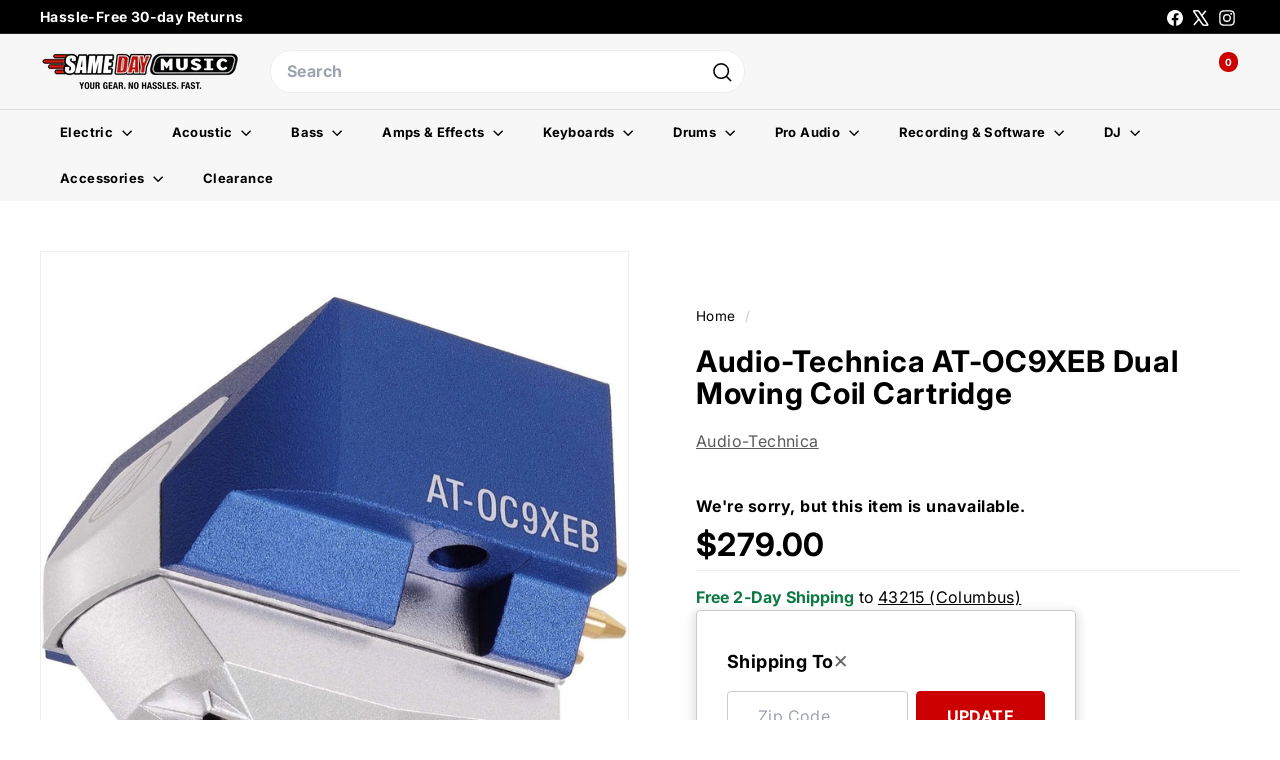

--- FILE ---
content_type: text/javascript; charset=UTF-8
request_url: https://shop.samedaymusic.com/rs/js/v3/rs.min.js
body_size: 30041
content:
'use strict';
if (typeof Rs === 'undefined') {
    var _affirm_config = {"public_api_key":"ULMY6ATQID68G5HB","script":"https:\/\/cdn1.affirm.com\/js\/v2\/affirm.js"};(function(l,g,m,e,a,f,b){var d,c=l[m]||{},h=document.createElement(f),n=document.getElementsByTagName(f)[0],k=function(a,b,c){return function(){a[b]._.push([c,arguments])}};c[e]=k(c,e,"set");d=c[e];c[a]={};c[a]._=[];d._=[];c[a][b]=k(c,a,b);a=0;for(b="set add save post open empty reset on off trigger ready setProduct".split(" ");a<b.length;a++)d[b[a]]=k(c,e,b[a]);a=0;for(b=["get","token","url","items"];a<b.length;a++)d[b[a]]=function(){};h.async=!0;h.src=g[f];n.parentNode.insertBefore(h,n);delete g[f];d(g);l[m]=c})(window,_affirm_config,"affirm","checkout","ui","script","ready");    var Rs = {};
        Rs.ReplacementText={"placeholderToReplacementTextMap":{"RS_PRODUCT_CALL_TO_ORDER_MESSAGE":"Call to order!","RS_PRODUCT_DROPSHIP_DELIVERY":"Get it within 2-4 weeks","RS_PRODUCT_PERSONALIZATION_DELIVERY":"Get it within 2-4 weeks","RS_PRODUCT_ELECTRONIC_DELIVERY":"FREE Electronic Delivery","RS_PRODUCT_ERROR_MESSAGE":"","RS_PRODUCT_ERROR_MESSAGE_ARIA":"Error Message","RS_PRODUCT_FASTER_SHIPPING_LABEL":"Faster Shipping","RS_PRODUCT_FREE_SHIPPING_LABEL_DAY":"-Day","RS_PRODUCT_FREE_SHIPPING_LABEL_DAY_PLURAL_SUFFIX":"","RS_PRODUCT_FREE_SHIPPING_LABEL_END":"Shipping","RS_PRODUCT_FREE_SHIPPING_LABEL_START":"Free","RS_PRODUCT_FREE_SHIPPING_TRANSIT_DAYS_PREFIX":"","RS_PRODUCT_INVENTORY_OUT_OF_STOCK":"More On The Way","RS_PRODUCT_INVENTORY_OUT_OF_STOCK_PREORDER":"Preorder Today","RS_PRODUCT_INVENTORY_LOW_STOCK_START":"Only","RS_PRODUCT_INVENTORY_LOW_STOCK_END":"Left","RS_PRODUCT_LOADING_MESSAGE":"Loading ...","RS_PRODUCT_LOADING_MESSAGE_ARIA":"Loading Message","RS_PRODUCT_PRICE_LABEL":"","RS_PRODUCT_MIN_PRICE_LABEL":"From","RS_PRODUCT_SHIPPING_GET_IT_BY_LABEL":"Get it by","RS_PRODUCT_SHIPPING_ORDER_BY_LABEL":"when you order within","RS_PRODUCT_SHIPPING_UPGRADE_LABEL_START":" (or get it ","RS_PRODUCT_SHIPPING_UPGRADE_LABEL_MIDDLE":" with an order of ","RS_PRODUCT_SHIPPING_UPGRADE_LABEL_END":")","RS_PRODUCT_ITEM_QTY_SELECT_LABEL":"Quantity","RS_SESSION_PHONE_LABEL":"","RS_SESSION_WEBCODE_LABEL":"Cart ID:","RS_SESSION_ZIP_CODE_LABEL":"Shipping to","RS_SESSION_ZIP_SUBMISSION_INSTRUCTION_LABEL":"Shipping To","RS_SESSION_ZIP_SUBMISSION_PLACEHOLDER_LABEL":"Zip Code","RS_SESSION_ZIP_SUBMISSION_SUBMIT_LABEL":"update","RS_SESSION_ZIP_SUBMISSION_LOCATION_PLACEHOLDER":"(enter your zip code)","RS_SESSION_ZIP_SUBMISSION_LABEL_ARIA":"Zip Code","RS_SESSION_ZIP_SUBMISSION_CHANGE_ARIA":"Change your shipping zipcode","RS_SESSION_CART_ITEM_SINGULAR":"Item","RS_SESSION_CART_ITEM_PLURAL":"Items","RS_SESSION_CART_QUANTITY_ARIA":"Cart Quantity","RS_SESSION_VIEW_CART_BUTTON_LABEL":"View Cart","RS_SESSION_CONTINUE_SHOPPING_BUTTON_LABEL":"Continue Shopping","RS_SESSION_ITEM_ADDED_TO_CART_TEXT":"You&#039;ve added an item to the cart!","RS_SESSION_MINI_CART_SUBTOTAL":"Subtotal","RS_SESSION_MINI_CART_HEADER_ITEM_ADDED":"Item added to cart","RS_SESSION_MINI_CART_CAROUSEL_ADDED_LABEL":"Added","RS_SESSION_MINI_CART_CAROUSEL_ARIA_LABEL":"Related items carousel","RS_SESSION_MINI_CART_CAROUSEL_NEXT":"Next","RS_SESSION_MINI_CART_CAROUSEL_PREV":"Previous","RS_SESSION_MODAL_CLOSE_ARIA":"Close","RS_PRODUCT_NOTIFY_ME_OUT_OF_STOCK_LINK":"Notify me when this item is in stock","RS_PRODUCT_NOTIFY_ME_PREORDER_LINK":"Notify me when this item is in stock","RS_PRODUCT_NOTIFY_ME_IN_STOCK_LINK":"Notify me about updates to this item","RS_PRODUCT_NOTIFY_ME_MODAL_LABEL":"Notify Me!","RS_PRODUCT_NOTIFY_ME_OUT_OF_STOCK_FORM_LABEL":"Enter your email to be notified when this item is back in stock:","RS_PRODUCT_NOTIFY_ME_PREORDER_FORM_LABEL":"Enter your email to be notified when this item is in stock:","RS_PRODUCT_NOTIFY_ME_IN_STOCK_FORM_LABEL":"Enter your email to be notified about price drops or low stock:","RS_PRODUCT_NOTIFY_ME_NEWSLETTER_LABEL":"Also sign me up for marketing emails","RS_PRODUCT_NOTIFY_ME_SUBMIT_LABEL":"Submit","RS_PRODUCT_NOTIFY_ME_EMAIL_PLACEHOLDER_LABEL":"Email address","RS_PRODUCT_NOTIFY_ME_ACCORDION_SUBSCRIBED":"Subscribed to notifications","RS_PRODUCT_NOTIFY_ME_FIRST_NAME_PLACEHOLDER_LABEL":"First Name","RS_PRODUCT_NOTIFY_ME_LAST_NAME_PLACEHOLDER_LABEL":"Last Name","RS_PRODUCT_NOTIFY_ME_PHONE_PLACEHOLDER_LABEL":"Phone number","RS_PRODUCT_NOTIFY_ME_OUT_OF_STOCK_SIGNUP_MESSAGE":"Sign me up to be notified when this item is back in stock:","RS_PRODUCT_NOTIFY_ME_PREORDER_SIGNUP_MESSAGE":"Sign me up to be notified when this item is in stock:","RS_PRODUCT_NOTIFY_ME_IN_STOCK_SIGNUP_MESSAGE":"Sign me up to be notified about price drops or low stock:","RS_PRODUCT_NOTIFY_ME_FIRST_NAME_FORM_LABEL":"First Name:","RS_PRODUCT_NOTIFY_ME_LAST_NAME_FORM_LABEL":"Last Name:","RS_PRODUCT_NOTIFY_ME_PHONE_FORM_LABEL":"Notify me by SMS:","RS_PRODUCT_NOTIFY_ME_EMAIL_FORM_LABEL":"Notify me by email:","RS_PRODUCT_NOTIFY_ME_SUBSCRIBED_MESSAGE":"Subscribed to notifications","RS_PRODUCT_TIME_HOUR_PLURAL_SHORT":"hrs","RS_PRODUCT_TIME_HOUR_SINGULAR_SHORT":"hr","RS_PRODUCT_TIME_MINUTE_PLURAL_SHORT":"mins","RS_PRODUCT_TIME_MINUTE_SINGULAR_SHORT":"min","RS_PRODUCT_TIME_TOMORROW":"Tomorrow","RS_PRODUCT_TRY_BEFORE_YOU_BUY_LABEL":"Try Before You Buy.","RS_PRODUCT_TRY_BEFORE_YOU_BUY_INFO_LINK_LABEL":"Learn more","RS_PRODUCT_TRY_BEFORE_YOU_BUY_MODAL_TITLE":"Try Before You Buy","RS_PRODUCT_TRY_BEFORE_YOU_BUY_MODAL_BODY":"<p>Place your order now and have 30 days to try out this item before you\u2019re charged, and with no interest! If you decided to keep the item then your payment is automatically charged 30 days after delivery. This plan is only eligible on select items.<\/p>\n<ul>\n<li>No interest and no late fees<\/li>\n<li>No paperwork<\/li>\n<li>No social security number required<\/li>\n<li>No questions about your income<\/li>\n<\/ul>\n<p>Just provide your credit or debit card number in checkout as usual, and we\u2019ll ship your order before the end of the business day.<\/p>","RS_PRODUCT_TIME_MONTHS":["Jan","Feb","Mar","Apr","May","Jun","Jul","Aug","Sep","Oct","Nov","Dec"],"RS_PRODUCT_TIME_DAYS_OF_WEEK":["Sunday","Monday","Tuesday","Wednesday","Thursday","Friday","Saturday"],"RS_PRODUCT_ADD_TO_CART_SUBMIT_BUTTON_LABEL":"Add to Cart","RS_SESSION_USER_LOGGED_IN_LINK_LABEL":"{rs_user_name}","RS_SESSION_USER_LOG_OUT_LINK_LABEL":"Log Out","RS_SESSION_USER_NOT_LOGGED_IN_LINK_LABEL":"Log In \/ Create Account","RS_SESSION_USER_ACCOUNT_LINK_ARIA":"User Account"}};
    Rs.ConfigValues={"notify_me_sms_enabled":false};
    Rs.i=function(r){if(document.readyState==="loading"){document.addEventListener("DOMContentLoaded",r)}else{r()}};Rs.t="v3";Rs.o={l:function(i,t){var n=HTMLElement.prototype.matches||HTMLElement.prototype.msMatchesSelector||HTMLElement.prototype.webkitMatchesSelector||HTMLElement.prototype.mozMatchesSelector;var s=function(r){if(!(r instanceof HTMLElement)){return}if(n.call(r,i)){r.dispatchEvent(Rs.Events.createEvent(t))}for(var e=0;e<r.children.length;e++){s(r.children[e])}};if(!window.MutationObserver){document.addEventListener("DOMNodeInserted",function(r){s(r.target)});return}var r=new MutationObserver(function(r){r.forEach(function(r){var e=r.addedNodes;if(e===null||e.length===0){return}for(var i=0;i<e.length;i++){s(e[i])}})});var e={};e["attributes"]=false;e["childList"]=true;e["subtree"]=true;r.observe(document.getElementsByTagName("body")[0],e)}};Rs.u={l:function(r,e,i){var t=function(r){r.dispatchEvent(Rs.Events.createEvent(i))};if(!window.MutationObserver){document.addEventListener("DOMAttrModified",function(r){t(r.target)});return}var n=new MutationObserver(function(r){r.forEach(function(r){t(r.target)})});n.observe(r,{attributes:true,attributeFilter:[e]})}};Rs.p={_:1e3,R:1001,v:2e3,S:2001,I:2002,O:2003,T:2004,A:2005,h:2006,N:2007,P:2008,C:2009,L:2010,m:3e3,D:3001,M:3002,g:4e3,U:4001,B:4002,F:4003,H:4004,W:4005,k:4006,G:4007,V:4008,Y:4009,Z:4010,j:4011,K:4012,X:4013,q:4014,J:4015,$:4016,rr:4017,er:4018,ir:4019,tr:4020,nr:4021,sr:4022,ar:4023,lr:4024,ur:4025,dr:4026,cr:4027,pr:4028,_r:4500,Rr:5e3,vr:5001,Sr:5002,Ir:5003,Or:5004,Tr:5005,Er:5006,Ar:5007,hr:5008,Nr:5009,Pr:5010,Cr:5011,Lr:5012,mr:5013,Dr:6e3,Mr:6001,yr:6002,br:6003,gr:7e3,Ur:7001};Rs.Events={POPULATE_SESSION_ELEMENTS:"rsEventPopulateSessionElements",UPDATE_COOKIE_CONSENT_SETTINGS:"rsEventUpdateCookieConsentSettings",POPULATE_PRODUCT_OFFER_CONTAINER:"rsEventPopulateProductOfferContainer",POPULATE_PRODUCT_AGGREGATE_CONTAINER:"rsEventPopulateProductAggregateContainer",HIDE_IF_ITEM_UNORDERABLE:"rsEventHideIfItemUnorderable",PRODUCT_OFFER_CONTAINER_CART_FORM_ADDED:"rsProductOfferContainerCartFormAdded",INITIALIZE_CHANGE_ITEM_FORM:"rsEventInitializeChangeItemForm",UPDATE_PRODUCT_OFFER_CONTAINER_WITH_NEW_ITEM:"rsEventUpdateProductOfferContainerWithNewItem",ZIP_CODE_UPDATED:"rsEventZipCodeUpdated",INITIALIZE_NOTIFY_ME_MODAL:"rsEventInitializeNotifyMeModal",POPULATE_NOTIFY_ME_MODAL_CONTAINER:"rsEventPopulateNotifyMeModalContainer",UPDATE_MODAL_STATE_CLOSE:"rsEventUpdateModalStateClose",createEvent:function(r){if(typeof Event==="function"){return new Event(r,{bubbles:true})}var e=document.createEvent("Event");e.initEvent(r,true,false);return e}};Rs.Br=function(r){var i=this,f=r,c=f.querySelector(".rsPopoverTriangle"),t=new Rs.Fr,p=f.classList.contains("rsAutoPosition"),n=null;var s=function(r){if(!r||!p){return false}var e=r.offsetLeft+r.offsetWidth/2,i=f.getBoundingClientRect(),t=f.offsetLeft+f.offsetWidth/2,n=e-t,s=f.offsetLeft+n,a=c?c.offsetWidth*Math.sqrt(2):0,o=c?c.offsetLeft+a/2:0,l=e-o,u=c?c.offsetLeft+l+s*-1:0,d=0;if(i.left+n<0){d=Math.abs(i.left+n);s+=d;u-=d}else if(i.right+n>document.body.clientWidth){d=Math.abs(i.right+n)-document.body.clientWidth;s-=d;u+=d}return{wr:Math.round(s),Hr:Math.round(u)}};this.open=function(r){n=document.activeElement;t.Wr(f);var e;var i=f.getAttribute("data-rs-popover-trigger-element-id");if(i){document.getElementById(i).setAttribute("aria-expanded","true")}if(false!==(e=s(r))){f.style.left=e.wr+"px";if(c){c.style.left=e.Hr+"px"}}};this.close=function(){t.kr(f);var r=f.getAttribute("data-rs-popover-trigger-element-id");if(r){document.getElementById(r).setAttribute("aria-expanded","false")}if(n){n.focus()}};this.Gr=function(r){if(r.key==="Enter"){this.close()}};this.Vr=function(r){if(r.key===" "){this.close()}};var e=f.querySelectorAll(".rsPopoverClose");for(var a=0;a<e.length;a++){e[a].addEventListener("click",i.close);e[a].addEventListener("keydown",i.Gr);e[a].addEventListener("keyup",i.Vr)}document.addEventListener("click",function(r){const e=document.getElementById(f.id);if(e!==null&&!f.contains(r.target)){i.close()}},true)};Rs.Fr=function(){var o=this;var t=function(r,e,i,t){var n=o.Yr(r,e);if(n){var s=n.classList;if(s.contains(t)){return}if(!s.contains(i)){s.add(t);return}if(typeof s.replace==="function"){s.replace(i,t)}else{var a=new RegExp("(?:^|\\s)"+i+"(?!\\S)","g");n.className=n.className.replace(a,"")+" "+t}}};this.Yr=function(r,e){if(!e){return r}var i=r.querySelector(e);if(typeof i!=="undefined"&&i!==null){return i}return false};this.Wr=function(r,e){t(r,e,"rsHidden","rsVisible");var i=o.Yr(r,e);if(i){i.removeAttribute("aria-hidden")}};this.kr=function(r,e){t(r,e,"rsVisible","rsHidden");var i=o.Yr(r,e);if(i){i.setAttribute("aria-hidden","true")}};this.zr=function(r,e,i,t){var n=o.Yr(r,e);if(n){n.innerHTML=i;if(t){t(n)}}else{}};this.Zr=function(){return"https://"+document.getElementsByClassName("rsJs")[0].src.split("/")[2]+"/cart--"+Math.floor(1e3+Math.random()*9e3)}};Rs.jr=function(){var i=null,l="RS"+Rs.t+":";var u=function(r,e,i){var t={};t["expiration"]=new Date(Date.now()+i*1e3);t["apiResponse"]=e;localStorage.setItem(r,JSON.stringify(t))};var d=function(r){localStorage.removeItem(r)};var f=function(){var e=null,i=null,t=new Date,n=null,s=null,a=false;Object.keys(localStorage).forEach(function(r){e=o(r);if(!e){return}if(t>=e["expiration"]){d(r);a=true;return}i=e["expiration"];if(!n||i<n){n=i;s=r}});if(!a&&s){d(s)}};var o=function(e){if(e.lastIndexOf(l,0)!==0){return}var r=localStorage.getItem(e);if(!r){return}var i;try{i=JSON.parse(r)}catch(r){d(e);return}if(typeof i["expiration"]==="undefined"||typeof i["apiResponse"]==="undefined"){d(e);return}i["expiration"]=new Date(i["expiration"]);return i};this.Qr=function(){if(i!==null){return i}var r=function(){var r=l+"tempkey";try{localStorage.setItem(r,"tempval");localStorage.removeItem(r);return true}catch(r){return false}};if(r()){i=true;return i}try{f()}catch(r){}var e=r();if(!e){Rs.Kr.send(Rs.p.m)}i=e;return i};this.getItem=function(r){if(!this.Qr()){var e={};e["function"]="getItem";Rs.Kr.send(Rs.p.D,e);return null}r=l+r;var i=o(r);if(!i){return null}if(new Date>=i["expiration"]){d(r);return null}return i["apiResponse"]};this.setItem=function(r,e,i){var t={};if(!this.Qr()){t["function"]="setItem";Rs.Kr.send(Rs.p.D,t);return}r=l+r;if(localStorage.getItem(r)){d(r)}var n=false,s,a;for(var o=0;o<3;o++){try{u(r,e,i);n=true;break}catch(r){s=r;try{f()}catch(r){a=r}}}if(!n){t["parsedResponseToSave"]=e;t["cacheKey"]=r;t["caughtError1"]=s;t["caughtError2"]=a;t["numLocalStorageEntries"]=Object.keys(localStorage).length;Rs.Kr.send(Rs.p.M,t)}}};Rs.Xr=new function(){var u="xxxxxxxx-xxxx-4xxx-yxxx-xxxxxxxxxxxx".replace(/[xy]/g,function(r){var e=Math.random()*16|0,i=r=="x"?e:e&3|8;return i.toString(16)});this.qr=function(t,r,e,n,s,a,o){var i=new XMLHttpRequest;i.onload=function(){if(this.status!==200){if(a){a(o,{httpStatus:this.status,body:this.responseText})}return}var r,e={};try{r=JSON.parse(this.responseText)}catch(r){e["rawResponse"]=this.responseText;e["apiUrl"]=t;e["caughtError"]=r;Rs.Kr.send(Rs.p.R,e);if(a){a(o)}return}var i=n(r);if(i!==true){e={};e["apiUrl"]=t;e["parsedResponse"]=r;Rs.Kr.send(i,e);if(a){a(o)}return}if(s){s(r,o)}};i.onerror=function(){if(a){a(o)}};i.open(r,"https://"+document.getElementsByClassName("rsJs")[0].src.split("/")[2]+t+(t.indexOf("?")!==-1?"&":"?")+"pvid="+u);i.withCredentials=true;if(r==="POST"){var l=new FormData;Object.keys(e).forEach(function(r){l.append(r,e[r])});i.send(l)}else{i.send()}};this.Jr=function(){return u}};Rs.$r={re:["performance","functional","targeting"],cookieConsentSettings:{},ee:"data-rs-cookie-consent",ie:false,init:function(e,r){if(!Rs.$r.ie){document.addEventListener(Rs.Events.UPDATE_COOKIE_CONSENT_SETTINGS,Rs.$r.te);Rs.$r.ie=true}Rs.$r.re.forEach(function(r){Rs.$r.cookieConsentSettings[r]=parseInt(e[r])});if(r){Rs.$r.ne(e,r);Rs.u.l(r,Rs.$r.ee,Rs.Events.UPDATE_COOKIE_CONSENT_SETTINGS);r.dispatchEvent(Rs.Events.createEvent(Rs.Events.UPDATE_COOKIE_CONSENT_SETTINGS))}},ne:function(e,r){if(r.hasAttribute(Rs.$r.ee)&&r.getAttribute(Rs.$r.ee)!==""){return}var i=[];Rs.$r.re.forEach(function(r){i.push(r+"="+e[r])});r.setAttribute(Rs.$r.ee,i.join(","))},te:function(r){if(r.hasOwnProperty("cookieConsentSettings")){Rs.$r.se(r["cookieConsentSettings"]);return}Rs.$r.se(Rs.$r.ae(r.target.getAttribute(Rs.$r.ee)))},ae:function(t){var n={};Rs.$r.re.forEach(function(r){var e=new RegExp(r+"=(0|1)"),i=t.match(e);if(i){n[r]=parseInt(i[1])}else{n[r]=Rs.$r.cookieConsentSettings[r]}});return n},se:function(i){var t=false;Rs.$r.re.forEach(function(r){if(!i.hasOwnProperty(r)){return true}var e=parseInt(i[r]);if([0,1].indexOf(e)!==-1&&e!==Rs.$r.cookieConsentSettings[r]){t=true;Rs.$r.cookieConsentSettings[r]=e}});if(!t){return}Rs.Xr.qr("/rs/api/"+Rs.t+"/sessions/cookie-consent","POST",Rs.$r.cookieConsentSettings,function(r){return Array.isArray(r)&&!r.length})}};Rs.oe=new function(){var e=new Rs.jr,i="zip-code",t=3600,n=null,a=null,s=this;var r=function(){if(!e.Qr()){return null}return e.getItem(i)};var o=function(r){if(!e.Qr()){return}e.setItem(i,r,t)};var l=function(r){if(r===s.le()){a.close();a.ue();return}Rs.Xr.qr("/rs/api/"+Rs.t+"/sessions/zip","POST",{zip:r},Rs.fe.de,c,u,s)};var u=function(r,e){var i=document.getElementById("rsZipCodeModalError"),t=a.ce().querySelector(".rsZipCodeModalInput"),n={},s=false;if(i!==null){return}if(t!==null){t.setAttribute("aria-invalid","true")}try{n=JSON.parse(e.body)}catch(r){return}if(!n.hasOwnProperty("message")||n.message.length===0){return}s=a.pe(a._e("div",{id:"rsZipCodeModalError",className:"rsZipCodeModalError rsModalError",textContent:n.message}));if(t!==null&&s){t.setAttribute("aria-describedby","rsZipCodeModalError");t.focus()}};var d=function(){return document.querySelectorAll(".rsZipCode")};var f=function(r,e){var i=d(),t=s.Re(r,e);for(var n=0;n<i.length;n++){i[n].innerHTML=t}};var c=function(r){a.close();a.ue();s.ve(r["zip"]);f(r["zip"],r["city"])};var p=function(){if(a===null){return}var r=a.ce().querySelector(".rsZipCodeModalForm");if(r===null){return}r.addEventListener("submit",function(r){r.preventDefault();var e=new FormData(r.target),i=e.get("zip");if(i){l(i)}})};var _=function(){if(a!==null){a.open()}};var R=function(r){if(r.key==="Enter"||r.key==="Space"){_()}};this.le=function(){if(n===null){n=r()}return n};this.ve=function(r){var e=s.le();if(r!==e){n=r;o(r);if(e!==null){document.dispatchEvent(Rs.Events.createEvent(Rs.Events.ZIP_CODE_UPDATED))}}};this.Re=function(r,e){if(r===null){return Rs["ReplacementText"]["placeholderToReplacementTextMap"]["RS_SESSION_ZIP_SUBMISSION_LOCATION_PLACEHOLDER"]}return r+(e?" ("+e+")":"")};this.Se=function(){var r=document.querySelector(".rsZipCodeModalWrapper");if(r!==null){a=new Rs.Ie(r);p()}};this.Oe=function(){var r=d();if(r.length===0){return}for(var e=0;e<r.length;e++){r[e].addEventListener("click",_);r[e].addEventListener("keydown",R)}}};Rs.fe={de:function(r){if(typeof r!=="object"){return Rs.p.Dr}if(typeof r["zip"]==="undefined"||r["zip"]!==null&&typeof r["zip"]!=="string"){return Rs.p.br}if(typeof r["city"]==="undefined"||r["city"]!==null&&typeof r["city"]!=="string"){return Rs.p.yr}return true}};Rs.Te=function(){var t=null,n=this,s=null,a=null;this.Ee=function(r){s=o(r);var e=s!==null||r.classList.contains("rsNoGoToCart");if(!e){return}if(s!==null&&t===null){l();if(t===null){Rs.Kr.send(Rs.p.L,{modalType:s});return}}r.removeEventListener("submit",i);r.addEventListener("submit",i)};this.addItemsToCart=function(r,e,i,t){var n={};r.forEach(function(e,i){Object.keys(e).forEach(function(r){n[r+i]=e[r]})});if(s==="minicart"){n["rsUseMiniCartModal"]=true}if(typeof t==="object"&&t.hasOwnProperty("updateQty")&&t["updateQty"]){n["updateQty"]=true}Rs.Xr.qr("/rs/api/"+Rs.t+"/sessions/cart","POST",n,Rs.Ae.de,e,null,t)};var i=function(r){r.preventDefault();var e=r.target,i={},t=new FormData(e);t.forEach(function(r,e){i[e]=r});n.addItemsToCart([i],n.he,null,{cartForm:e})};var o=function(r){if(r.classList.contains("rsWithMiniCartModal")){return"minicart"}if(r.classList.contains("rsWithContinueShoppingModal")){return"continueshopping"}return null};this.he=function(r,e){const i=typeof e["cartForm"]!=="undefined"?e["cartForm"]:null;if(i&&null!==o(i.parentElement)&&t!==null){if(s==="minicart"){if(a===null){a=new Rs.Ne(t,n)}a.Se(r,i)}t.open();t.Pe();if(s==="minicart"){a.Ce()}}n.Le(r["cart"])};this.Le=function(e){var i=document.querySelectorAll(".rsCartCount");for(var t=0;t<i.length;t++){i[t].innerHTML=e["count"];var r=i[t].closest(".rsMiniCartSummary");if(r!==null&&r.contains(i[t])){let r=e["count"]>1?"RS_SESSION_CART_ITEM_PLURAL":"RS_SESSION_CART_ITEM_SINGULAR";i[t].innerHTML+=" "+Rs["ReplacementText"]["placeholderToReplacementTextMap"][r]}}};this.me=function(r,e){t.ce().querySelector(r).innerHTML="$"+e["subtotal"]};var l=function(){if(t===null){var r=null;if(s==="minicart"){r=document.querySelector(".rsMiniCartModalWrapper")}else if(s==="continueshopping"){r=document.querySelector(".rsContinueShoppingModalWrapper")}if(r!==null){t=new Rs.Ie(r)}}}};Rs.Ae={de:function(r){if(typeof r["cart"]!=="object"){return Rs.p.gr}if(typeof r["cart"]["count"]==="undefined"||r["cart"]["count"]===""||isNaN(r["cart"]["count"])){return Rs.p.Ur}return true}};Rs.Ie=function(r){this.De="a:not([disabled]), "+"button:not([disabled]), "+"textarea:not([disabled]), "+'input[type="text"]:not([disabled]), '+'input[type="radio"]:not([disabled]), '+'input[type="checkbox"]:not([disabled]), '+"select:not([disabled]), "+'span[role="button"], '+'a[tabindex="0"]';var n=this,t=r,e=t.querySelector(".rsModalOverlay"),i=t.querySelectorAll(".rsModalCloseButton"),s=null,a=t.querySelectorAll(this.De),o=new Rs.Fr;this.open=function(){var e=this;window.addEventListener("beforeunload",function(r){e.close()});s=document.activeElement;o.Wr(t);if(a.length>1){a[1].focus()}else if(a.length===1){a[0].focus()}};this.close=function(){o.kr(t);t.dispatchEvent(Rs.Events.createEvent(Rs.Events.UPDATE_MODAL_STATE_CLOSE));if(s){s.focus()}};this.Gr=function(r){if(r.key==="Enter"||r.key==="Escape"){n.close()}};this.Me=function(r){if(r.key==="Escape"){n.close();return}var e=9,i=a[0],t=a[a.length-1];if(r.key==="Tab"||r.keyCode===e){if(r.shiftKey){if(document.activeElement===i){t.focus();r.preventDefault()}}else{if(document.activeElement===t){i.focus();r.preventDefault()}}}};this.Vr=function(r){if(r.key===" "){n.close()}};this.ce=function(){return t};this._e=function(r,e){e=e||{};var i=document.createElement(r);for(var t in e){if(e.hasOwnProperty(t)){i[t]=e[t]}}return i};this.pe=function(r){try{t.querySelector(".rsModalBody").append(r)}catch(r){return false}return true};this.ue=function(){var r=0,e=t.getElementsByClassName("rsModalError"),i=t.getElementsByTagName("input");if(e.length>0){for(r=0;r<e.length;r++){e[r].remove()}}if(i.length>0){for(r=0;r<i.length;r++){i[r].removeAttribute("aria-describedby");i[r].removeAttribute("aria-invalid");i[r].value=""}}};this.Pe=function(){a=t.querySelectorAll(this.De)};if(e!==null){e.addEventListener("click",this.close)}for(var l=0;l<i.length;l++){i[l].addEventListener("click",this.close);i[l].addEventListener("keydown",this.Gr);i[l].addEventListener("keyup",this.Vr)}t.addEventListener("keydown",this.Me)};Rs.ye=function(r,e){this.element=r;this.options={snap:true,loop:false,be:false,ge:true,arrowSVG:'<svg aria-hidden="true" width="24" height="24" viewBox="0 0 24 24"><path fill="currentColor" d="M12 4l-1.41 1.41L16.17 11H4v2h12.17l-5.58 5.59L12 20l8-8z"/></svg>',arrowMargins:20,Ue:false,preload:[0,1],Be:true,spacing:4};if(e){for(var i in e){this.options[i]=e[i]}}this.init=function(){var r=this;if(!r.isSupported){return}r.Fe=r.element.querySelector(".rsCarouselScroller");r.we=r.element.querySelector(".rsCarouselContainer");r.items=r.Fe.children;r.He=r.He.bind(r);r.We=r.We.bind(r);r.xe=r.xe.bind(r);r.ke=r.ke.bind(r);r.Ge=r.Ge.bind(r);r.Ve=r.Ve.bind(r);if(r.options.ge){const e=Rs["ReplacementText"]["placeholderToReplacementTextMap"]["RS_SESSION_MINI_CART_CAROUSEL_NEXT"];const i=Rs["ReplacementText"]["placeholderToReplacementTextMap"]["RS_SESSION_MINI_CART_CAROUSEL_PREV"];r.Ye=r.ze("prev",i,r.He);r.Ze=r.ze("next",e,r.We)}r.je=document.createElement("div");r.je.className="rsCarouselControlsContainer";r.element.appendChild(r.je);r.Ve();addPassiveEventListener(r.Fe,"touchstart",r.Ge);addPassiveEventListener(r.Fe,"wheel",r.ke);addPassiveEventListener(r.Fe,"scroll",r.xe);addPassiveEventListener(window,"resize",r.Ve)};this.ze=function(r,e,i,t){var n=this;var s=document.createElement("button");var a=document.createElement("span");a.setAttribute("aria-hidden","true");a.innerHTML=n.options["arrowSVG"];s.className="rsCarouselArrow rsCarouselArrow--"+r;s.appendChild(a);s.title=e;s.setAttribute("type","button");s.setAttribute("aria-label",e);s.onclick=i;if(!t){t=n.element}t.appendChild(s);return s};this.isSupported=function(){var r=document.createElement("div").style;var e="perspective"in r&&"transform"in r;if(window.requestAnimationFrame&&Date.now&&e){return true}};this.xe=function(){var r=this;r.Qe=r.Ke();if(r.Xe==="button-click"){r.qe();if(r.Je){clearTimeout(r.Je)}return}if(!r.Je){r.qe();r.Je=setTimeout(function(){r.Je=null;r.qe()},200)}};this.qe=function(){var r=this;var e=r.$e();if(r.options.ge&&!r.options.loop){var i=r.ri-r.ei;r.Ye.disabled=e<=0;r.Ze.disabled=e>=i-1}r.ii();r.ti();r.ni=r.Qe;r.si=r.ai};this.oi=function(r){var e=this;if(r>=0){var i=e.li(r);e.scrollTo(i,"button-click");e.ti(r)}};this.di=function(){var r=this;var e=r.$e();var i=e/(r.fi+r.spacing);var t=Math.floor(i);return r.items[t]};this.ii=function(){var r=this;var e=r.$e();var i=Math.round(e/(r.fi+r.spacing));var t;var n=Math.floor(i);var s=i+(r.itemsPerPage-1);var a;for(t=n;t<s;t++){r.ci(t);a=r.items[t];if(a){a.dataset["active"]="1"}}var o=r.options.preload[1];if(o>0){for(t=n+r.itemsPerPage;t<s+r.itemsPerPage*o;t++){r.ci(t)}}for(t=n+r.itemsPerPage;t<r.pi;t++){a=r.items[t];if(a){a.dataset["active"]="0"}}var l=r.options.preload[0];if(l>0){for(t=n-r.itemsPerPage*l;t<n;t++){r.ci(t);a=r.items[t];if(a){a.dataset["active"]="0"}}}};this.ci=function(r){var e=this;if(e.options.loop){if(r>e.pi-1){r=r-e.pi}if(r<0){r=e.pi+r}}var i=e.items[r];if(!i){return}if(i.dataset["loadInitiated"]){return}i.dataset["loadInitiated"]=true;var t=i.querySelector("img");if(!t||!t.dataset["src"]){return}t.src=t.dataset["src"];if(t.dataset["srcset"]){t.srcset=t.dataset["srcset"]}if(t.decode){t.decode().then(s).catch(function(){})}else{t.onload=s}var n=Math.random();function s(){t.dataset["src"]=null;t.removeAttribute("data-src")}};this.ke=function(){this.Xe="wheel"};this.Ge=function(){this.Xe="touch"};this._i=function(){var r=this;removePassiveEventListener(r.Fe,"touchstart",r.Ge);removePassiveEventListener(r.Fe,"wheel",r.ke);removePassiveEventListener(r.Fe,"scroll",r.xe);removePassiveEventListener(window,"resize",r.Ve)};this.$e=function(){var r=this;if(r.Xe==="button-click"||r.Xe==="autoplay"){return r.Ri}else{return r.Fe.scrollLeft}};this.Ke=function(){var r=this;var e=r.$e();var i=e/(r.Fe.offsetWidth+r.spacing);i=Math.round(i);var t=r.ri-r.ei;if(e>=t-1){i=r.ai-1}else if(e<=1){i=0}return i};this.li=function(r,e){var i=this,t=this.vi(),n=this.options["itemPeakPercentage"][t];r=i.Si(r);var s=r*(i.Fe.offsetWidth+i.spacing-n/100*i.fi);return s};this.scrollTo=function(r,e){var i=this;i.Xe=e||"button-click";i.Ri=r;if(!i.options.Be){i.Fe.scrollLeft=r;return}if(supportsSmoothScroll){i.Fe.scrollTo({left:r,behavior:"smooth"})}else{i.Ii(r)}};this.Si=function(r){var e=this;if(r>e.ai-1){if(e.options.loop||loop){r=0}else{r=e.ai-1}}else if(r<0){if(e.options.loop||loop){r=e.ai-1}else{r=0}}return r};this.ti=function(r){var e=this;r=e.Si(r);var i=Math.round(e.$e()/(e.items[0].offsetWidth+e.spacing)),t=i,n=i+(e.itemsPerPage-1),s=r,a=e.ai-1,o=e.pi%e.itemsPerPage;if(o>0&&a===s&&e.itemsPerPage>o){t-=e.itemsPerPage-o}for(var l=0;l<e.pi;l++){var u=0;var d=e.items[l].querySelectorAll("a, button");if(l>=t&&l<=n){e.items[l].removeAttribute("aria-hidden");e.items[l].removeAttribute("tabindex");for(u=0;u<d.length;u++){d[u].removeAttribute("tabindex")}}else{e.items[l].setAttribute("aria-hidden","true");e.items[l].setAttribute("tabindex","-1");for(u=0;u<d.length;u++){d[u].setAttribute("tabindex","-1")}}}};this.next=function(){var r=this;var e=r.li(r.Qe+1);r.scrollTo(e,"button-click");r.ti(r.Qe+1)};this.Oi=function(){var r=this,e=r.li(r.Qe-1);r.scrollTo(e,"button-click");r.ti(r.Qe-1)};this.We=function(){this.next()};this.He=function(){this.Oi()};this.Ti=function(r){var e=this;e.Fe.innerHTML=r;e.items=e.Fe.children;e.Ei=null;e.Ve()};this.Ve=function(r){var e=this;e.spacing=parseResponsiveOption(e.options.spacing)||0;e.itemsPerPage=Math.floor(e.we.offsetWidth/(e.items[0].offsetWidth+e.spacing));e.Ai=e.element.getBoundingClientRect();e.hi={left:0,right:document.body.clientWidth};if(e.options.be){if(typeof e.options.be==="string"){e.Ni=window.matchMedia(e.options.be).matches}else{e.Ni=Boolean(e.options.be)}}else{e.Ni=false}if(e.Ni){e.Pi={left:e.hi.left,right:e.hi.right}}else{e.Pi={left:e.Ai.left,right:e.Ai.right}}e.ei=e.Pi.right-e.Pi.left;e.Ci=e.Ai.right-e.Ai.left;e.startOffset=Math.round(e.Ai.left-e.Pi.left);e.endOffset=Math.round(e.Pi.right-e.Ai.right);e.we.style.width=e.ei-e.options["arrowMargins"]*2+"px";e.we.style.marginLeft=Math.floor(e.Pi.left-e.Ai.left)+e.options["arrowMargins"]+"px";e.pi=0;e.Li=0;e.fi=Math.round(e.Ai.width/e.itemsPerPage*100)/100;if(e.spacing>0&&e.itemsPerPage>1){e.fi-=Math.round(e.spacing*(e.itemsPerPage-1)/e.itemsPerPage*100)/100}var i=e.Fe.children;var t;if(!e.mi){e.mi=e.startOffset||e.endOffset||e.Ni}for(var n=0;n<i.length;n++){if(!i[n]||i[n]===e.Ei){continue}t=i[n];if(e.mi){t.style.width=e.fi+"px"}if(e.options.snap){t.style.Di="start";t.style.scrollSnapAlign="start"}e.Li+=e.fi+e.spacing;e.pi++}t.style.marginRight=0;e.Li-=e.spacing;e.ri=e.startOffset+e.Li+e.endOffset;i[0].style.marginLeft=e.startOffset+"px";if(e.options.snap){e.Mi(true)}if(e.endOffset>0||e.Ei){if(!e.Ei){e.Ei=document.createElement("div");e.Ei.className="rsCarouselSpacer";e.Ei.style.visibility="hidden";e.Ei.style.flex="none";e.Fe.appendChild(e.Ei)}e.Ei.style.width=e.endOffset+"px"}e.yi=Math.floor(e.ri)<=Math.floor(e.ei);e.element.classList[e.yi?"add":"remove"]("rsCarouselNavDisabled");e.Xe="resize";e.ai=Math.ceil(e.Li/(e.Ci+e.spacing));e.Qe=e.Ke();if(e.options.snap&&e.Ni){e.Fe.style.scrollPaddingLeft=e.startOffset+"px"}if(r){var s=e.li(e.Qe);e.Fe.scrollLeft=s}e.bi=i[0].getBoundingClientRect().height;e.qe();if(e.options.ge&&e.options.Ue){if(e.bi>50){var a=Math.round(e.bi/2)+"px";e.Ye.style.top=a;e.Ze.style.top=a}}};this.Mi=function(r){var e=this;e.Fe.style.gi=r?"mandatory":"none";e.Fe.style.scrollSnapType=r?"x mandatory":"none"};this.Ii=function(r){var e=this;if(e.options.snap){e.Mi(false)}var i=r>e.Fe.scrollLeft;var t;if(e.Ui){t=i!==e.Bi?sineEaseInOut:sineEaseOut;cancelAnimationFrame(e.Ui)}else{t=sineEaseInOut}e.Bi=i;var n=(new Date).getTime();var s=e.Fe.scrollLeft;var a;var o=r;var l=300;e.Ui=requestAnimationFrame(u);function u(){a=(new Date).getTime()-n;if(a>=l){e.Ui=false;e.Fe.scrollLeft=o;return}e.Fe.scrollLeft=(o-s)*t(a/l)+s;e.Ui=requestAnimationFrame(u)}};this.vi=function(){var r=["xl","lg","md","sm","xs"],e=[];for(var i=0;i<r.length;i++){e[r[i]]=window.getComputedStyle(this.element).getPropertyValue("--breakpoint-"+r[i])}for(var t=0;t<r.length;t++){if(window.matchMedia("(min-width: "+e[r[t]]+")").matches){return r[t]}}return null};this.Fi=function(r){if(!this.element){return}var e=this.vi();if(!e){return}var i=this.options["itemPeakPercentage"][e],t=this.element.offsetWidth,n=Math.floor(t/(this.items[0].offsetWidth+this.spacing)),s=i/100*t,a=(t-s)/n,o=this.element.querySelectorAll(r);o.forEach(function(r,e){r.style.minWidth=a});this.Ve()}};const BOOTSTRAP_BREAKPOINTS={xl:1200,lg:992,md:768,sm:576,xs:0};var supportsSmoothScroll="scrollBehavior"in document.documentElement.style&&"scrollTo"in document.documentElement;var supportsPassiveEvents=false;try{var opts=Object.defineProperty({},"passive",{get:function(){supportsPassiveEvents=true}});window.addEventListener("test",null,opts)}catch(r){}function sineEaseInOut(r){return-(Math.cos(Math.PI*r)-1)/2}function sineEaseOut(r){return Math.sin(r*(Math.PI/2))}function triggerEvent(r,e,i){var t;if(typeof window.CustomEvent==="function"){t=new CustomEvent(e,i)}else{t=document.createEvent("CustomEvent");t.initCustomEvent(e,true,true,i)}r.dispatchEvent(t)}function addPassiveEventListener(r,e,i){r.addEventListener(e,i,supportsPassiveEvents?{passive:true}:false)}function removePassiveEventListener(r,e,i){r.removeEventListener(e,i,supportsPassiveEvents?{passive:true}:false)}function parseResponsiveOption(r){if(!r){return 0}if(typeof r==="number"){return r}var e;for(var i in BOOTSTRAP_BREAKPOINTS){if(r[i]){e=r[i];var t="(min-width: "+BOOTSTRAP_BREAKPOINTS[i]+"px)";if(window.matchMedia(t).matches){return r[i]}}}if(e){return e}}Rs.Kr={wi:0,send:function(r,e){var i=new XMLHttpRequest,t=new Date,n=new FormData,s="",a=Rs.Xr.Jr();if(this.wi===20){console.log("RS API error code: "+r+" | "+a);return}n.append("errorCode",r);n.append("uri",window.location.href);n.append("pvid",a);n.append("browserDate",t.toISOString());if(e){Object.keys(e).forEach(function(r){if(e[r]instanceof Error){e[r]=JSON.stringify(e[r],Object.getOwnPropertyNames(e[r]))}});s=JSON.stringify(e)}n.append("additionalData",s);i.open("POST","https://"+document.getElementsByClassName("rsJs")[0].src.split("/")[2]+"/rs/api/clientSideErrorReceiver");i.withCredentials=true;i.send(n);this.wi++}};Rs.Hi=function(r){var o=r;this.Wi=function(r,e,i){var t=e?r.querySelectorAll(e):[r];if(t.length===0){return}var n=Object.keys(o);n.sort(function(r,e){if(r.length<e.length){return 1}if(r.length>e.length){return-1}return 0});n.forEach(function(r){while(i.includes(r)){i=i.replace(r,o[r])}});if(i.indexOf("RS_")!==-1){var s={};s["rootElement"]=r.outerHTML;s["parentContainerSelector"]=e;s["htmlStyleC"]=i;s["map"]=o;Rs.Kr.send(Rs.p.A,s);return}for(var a=0;a<t.length;a++){t[a].outerHTML=i}};this.xi=function(r,e){var i=r.classList;return e.filter(function(r){return i.contains(r)})};this.ki=function(e,r){var i="";r.forEach(function(r){if(e.hasAttribute(r)){i+=r+'="'+e.getAttribute(r)+'" '}});return i};this.Gi=function(r){return((r||"id")+Math.random()).replace(".","-")}};Rs.Vi=function(r){var o=r;this.Yi=function(){var t="<span class='rsWebcodeWrapper rsHidden' aria-hidden='true'>"+"RS_SESSION_WEBCODE_LABEL <span class='rsWebcode'></span>"+"</span>";o.Wi(document,".rsWebcodeContainer",t);t="<span class='rsPhoneWrapper rsHidden' aria-hidden='true'>"+"RS_SESSION_PHONE_LABEL <span class='rsPhone'></span>"+"</span>";o.Wi(document,".rsPhoneContainer",t);t="<span class='rsUserAccountLinkWrapper rsHidden' aria-hidden='true' "+"data-rs-user-logged-in-label='RS_SESSION_USER_LOGGED_IN_LINK_LABEL' "+"data-rs-user-not-logged-in-label='RS_SESSION_USER_NOT_LOGGED_IN_LINK_LABEL'>"+"<a class='rsUserAccountLink rsUserIcon' aria-label='RS_SESSION_USER_ACCOUNT_LINK_ARIA' target='_parent'></a>"+"</span>"+"<span class='rsUserAccountLogoutLinkWrapper rsHidden' aria-hidden='true' "+"data-rs-log-out-label='RS_SESSION_USER_LOG_OUT_LINK_LABEL'>"+"<a class='rsUserAccountLogoutLink' aria-label='RS_SESSION_USER_LOG_OUT_LINK_LABEL' target='_parent'></a>"+"</span>";o.Wi(document,".rsUserAccountLinkContainer",t);var r=document.querySelector(".rsCookieConsent"),e="",i="";if(r&&r.classList.contains("rsCartLinkAndItemCountContainer")){e="rsCookieConsent";i=o.ki(r,[Rs.$r.ee])}t="<span class='rsCartLinkAndItemCountWrapper rsHidden "+e+"'"+" aria-hidden='true' aria-label='RS_SESSION_CART_QUANTITY_ARIA' "+i+">"+"<a class='rsCartLink rsCartCount rsCartIcon' target='_parent'></a>"+"</span>";o.Wi(document,".rsCartLinkAndItemCountContainer",t);t="<span class='rsZipCodeWrapper rsHidden' aria-hidden='true' aria-label='RS_SESSION_ZIP_SUBMISSION_LABEL_ARIA' >"+"<span class='rsShippingLocationIcon'>RS_SESSION_ZIP_CODE_LABEL</span> <span class='rsZipCode' role='button' tabindex='0' aria-label='RS_SESSION_ZIP_SUBMISSION_CHANGE_ARIA'></span>"+"</span>";o.Wi(document,".rsZipCodeContainer",t);var n=o.Gi("rsZipCodeModal");var s=n+"-submit";t="<div class='rsModalWrapper rsZipCodeModalWrapper rsHidden' aria-hidden='true'>"+"<div class='rsModalOverlay'></div>"+"<div class='rsModal' role='dialog' aria-modal='true' tabIndex='-1' aria-labelledby='"+n+"'>"+"<div class='rsModalHeader'>"+"<span class='rsModalTitle' id='"+n+"'>RS_SESSION_ZIP_SUBMISSION_INSTRUCTION_LABEL</span>"+"<span class='rsModalCloseButton rsModalCloseX' role='button' aria-label='RS_SESSION_MODAL_CLOSE_ARIA' tabindex='0'>&times;</span>"+"</div>"+"<div class='rsModalBody'>"+"<form class='rsZipCodeModalForm'>"+"<input class='rsZipCodeModalInput' aria-labelledby='"+s+"' name='zip' type='text' placeholder='RS_SESSION_ZIP_SUBMISSION_PLACEHOLDER_LABEL' autocomplete='postal-code'>"+"<button type='submit' id='"+s+"' class='rsZipCodeModalSubmit'>RS_SESSION_ZIP_SUBMISSION_SUBMIT_LABEL</button>"+"</form>"+"</div>"+"</div>"+"</div>";o.Wi(document,".rsZipCodeModalContainer",t);var a=o.Gi("rsContinueShoppingModal");t='<div class="rsModalWrapper rsContinueShoppingModalWrapper rsHidden">'+'<div class="rsModalOverlay"></div>'+'<div class="rsModal" role="dialog" aria-modal="true" tabIndex="-1" aria-labelledby="'+a+'">'+'<div class="rsModalSubheader">'+'<span class="rsItemAddedToCartText rsModalTitle" id="'+a+'">RS_SESSION_ITEM_ADDED_TO_CART_TEXT</span>'+'<span class="rsModalCloseButton rsModalCloseX" role="button" aria-label="RS_SESSION_MODAL_CLOSE_ARIA" tabindex="0">&times;</span>'+"</div>"+'<div class="rsModalBody">'+'<a class="rsViewCartButton rsModalButton" role="button" tabindex="0">RS_SESSION_VIEW_CART_BUTTON_LABEL</a>'+'<a class="rsViewCartButton rsModalButton rsModalCloseButton" role="button" tabindex="0">RS_SESSION_CONTINUE_SHOPPING_BUTTON_LABEL</a>'+"</div>"+"</div>"+"</div>";o.Wi(document,".rsContinueShoppingModalContainer",t);document.querySelectorAll(".rsMiniCartModalContainer").forEach(function(r){var e=o.Gi("rsMiniCartModalTitle"),i=o.ki(r,["data-rs-item-list-name","data-rs-item-list-id"]);t='<div class="rsModalWrapper rsMiniCartModalWrapper rsHidden">'+'<div class="rsModalOverlay"></div>'+'<div class="rsModal" role="dialog" aria-modal="true" tabindex="-1" aria-labelledby="'+e+'">'+'<div class="rsModalSubheader">'+'<span class="rsCheckIcon"></span>'+'<span class="rsItemAddedToCartText rsModalTitle" id="'+e+'">RS_SESSION_MINI_CART_HEADER_ITEM_ADDED</span>'+'<span class="rsModalCloseButton rsModalCloseX" role="button" aria-label="RS_SESSION_MODAL_CLOSE_ARIA" tabindex="0">&times;</span>'+"</div>"+'<div class="rsModalBody">'+'<div class="rsMiniCartContainer">'+'<div class="rsProductInfoContainer">'+'<div class="rsProductImageWrapper">'+'<img class="rsProductImage" src=""/>'+"</div>"+'<div class="rsProductInfo">'+'<div class="rsProductTitle"></div>'+'<div class="rsProductInfoFooter">'+"<label>"+'<span class="rsItemQtySelectLabelText">RS_PRODUCT_ITEM_QTY_SELECT_LABEL</span>'+'<select class="rsItemQtySelect" name="quantity">'+'<option value="1" selected>1</option>'+'<option value="2">2</option>'+'<option value="3">3</option>'+'<option value="4">4</option>'+'<option value="5">5</option>'+'<option value="6">6</option>'+'<option value="7">7</option>'+'<option value="8">8</option>'+'<option value="9">9</option>'+'<option value="10">10</option>'+"</select>"+"</label>"+'<div class="rsPriceWrapper">'+'RS_PRODUCT_PRICE_LABEL <span class="rsPrice"></span>'+"</div>"+"</div>"+"</div>"+"</div>"+'<div class="rsMiniCartSummaryContainer">'+'<div class="rsMiniCartSummary">'+'<span class="rsCartIcon"> RS_SESSION_MINI_CART_SUBTOTAL</span>'+'<span><span class="rsCartCount"></span>|<span class="rsCartSubtotal"></span></span>'+"</div>"+'<a class="rsModalButton rsModalCloseButton" role="button" tabindex="0">RS_SESSION_CONTINUE_SHOPPING_BUTTON_LABEL</a>'+'<a class="rsViewCartButton rsModalButton" role="button" tabindex="0">RS_SESSION_VIEW_CART_BUTTON_LABEL</a>'+"</div>"+"</div>"+'<div class="rsRelatedItemsContainer" role="region" aria-label="RS_SESSION_MINI_CART_CAROUSEL_ARIA_LABEL">'+'<div class="rsCarouselContainer">'+'<div class="rsCarouselScroller">'+'<div class="rsRiCarouselCard" role="group" aria-label="">'+'<div class="rsRiCarouselCardContainer">'+'<div class="rsRiThumbnailContainer">'+'<div class="rsRiThumbnailWrapper">'+'<img class="rsRiThumbnailImg" src="" aria-labelledby=""/>'+"</div>"+'<span class="rsRiThumbnailBadge"></span>'+"</div>"+'<div class="rsRiProductInfoContainer">'+'<div class="rsRiTitleLinkContainer">'+'<a class="rsRiTitleLink" href="" id=""></a>'+"</div>"+'<div class="rsRiPriceContainer">'+'<span class="rsRiPrice"></span>'+'<button class="rsRiAddToCartButton" '+'data-rs-carousel-added-label="RS_SESSION_MINI_CART_CAROUSEL_ADDED_LABEL" '+'data-rs-item-id="" '+'data-rs-item-url="" '+'data-rs-item-list-index="" '+i+">"+"RS_PRODUCT_ADD_TO_CART_SUBMIT_BUTTON_LABEL"+"</button>"+"</div>"+"</div>"+"</div>"+"</div>"+"</div>"+"</div>"+"</div>"+"</div>"+"</div>"+"</div>";o.Wi(r,null,t)})}};Rs.zi=function(r){var n=r,t="https://"+document.getElementsByClassName("rsJs")[0].src.split("/")[2];var s=function(r,e,i){var t=document.querySelectorAll(r);if(t.length===0){return}for(var n=0;n<t.length;n++){i(t[n],e)}};var a=function(r){if(r){return t+"/account-info"}return t+"/account-login?"+encodeURI("uaRedirectUrl="+window.location.href)};this.Zi=function(r,e=false){s(".rsWebcodeWrapper:not(.rsVisible)",r,function(r,e){n.zr(r,".rsWebcode",e["webcode"]);n.Wr(r)});s(".rsPhoneWrapper:not(.rsVisible)",r,function(r,e){n.zr(r,".rsPhone",e["phone"]);n.Wr(r)});if(r["user"]["enabled"]){s(".rsUserAccountLinkWrapper:not(.rsVisible)",r,function(e,i){var r=e.getAttribute("data-rs-user-logged-in-label"),t=e.getAttribute("data-rs-user-not-logged-in-label");if(i["user"]["isLoggedIn"]){e.setAttribute("data-rs-user-id",i["user"]["id"])}n.zr(e,".rsUserAccountLink",i["user"]["isLoggedIn"]?r.replace("{rs_user_name}",i["user"]["firstName"]):t,function(r){r.setAttribute("href",a(i["user"]["isLoggedIn"]));n.Wr(e)})})}s(".rsUserAccountLogoutLinkWrapper:not(.rsVisible)",r,function(e,r){if(!r["user"]["isLoggedIn"]){return}var i=e.getAttribute("data-rs-log-out-label");n.zr(e,".rsUserAccountLogoutLink",i,function(r){r.setAttribute("href",t+"/account-logout");n.Wr(e)})});var i=function(r,e){n.zr(r,".rsCartCount",e["cart"]["count"]);var i=n.Yr(r,".rsCartLink");if(i){i.setAttribute("href",n.Zr())}n.Wr(r)};s(".rsCartLinkAndItemCountWrapper:not(.rsVisible)",r,i);s(".rsZipCodeWrapper:not(.rsVisible)",r,function(r,e){var i=Rs.oe.Re(e["location"]["zip"],e["location"]["city"]);n.zr(r,".rsZipCode",i);n.Wr(r)});s(".rsCartAddWrapper:not(.rsVisible)",r,function(r){n.Wr(r)});s(".rsContinueShoppingModalWrapper",r,o);s(".rsMiniCartModalWrapper",r,o);if(e){s(".rsCartLinkAndItemCountWrapper",r,i)}};let o=function(r){let e=n.Yr(r,".rsViewCartButton");if(e){e.setAttribute("href",n.Zr()+"?cssl")}}};Rs.ji=function(){var i=false,r=new Rs.Vi(new Rs.Hi(Rs["ReplacementText"]["placeholderToReplacementTextMap"])),t=new Rs.zi(new Rs.Fr);this.Qi=function(e=false){if(i){return}i=true;r.Yi();Rs.Xr.qr("/rs/api/"+Rs.t+"/sessions","GET",{},Rs.Ki.de,function(r){t.Zi(r,e);Rs.oe.ve(r["location"]["zip"]);Rs.oe.Se(t);Rs.oe.Oe();if(r["cookieConsent"]["enabled"]){Rs.$r.init(r["cookieConsent"],document.querySelector(".rsCookieConsent"))}i=false})}};Rs.Ki={de:function(r){if(typeof r!=="object"){return Rs.p.Rr}if(typeof r["cart"]!=="object"){return Rs.p.vr}if(typeof r["cart"]["count"]==="undefined"||r["cart"]["count"]===""||isNaN(r["cart"]["count"])){return Rs.p.Sr}if(typeof r["location"]!=="object"){return Rs.p.Nr}if(typeof r["location"]["zip"]==="undefined"||r["location"]["zip"]!==null&&typeof r["location"]["zip"]!=="string"){return Rs.p.Lr}if(typeof r["location"]["city"]==="undefined"||r["location"]["city"]!==null&&typeof r["location"]["city"]!=="string"){return Rs.p.Cr}if(typeof r["phone"]==="undefined"||r["phone"]===""){return Rs.p.Ir}if(typeof r["user"]!=="object"){return Rs.p.Or}if(typeof r["user"]["enabled"]!=="boolean"){return Rs.p.hr}if(r["user"]["enabled"]){if(typeof r["user"]["isLoggedIn"]!=="boolean"){return Rs.p.Tr}if(r["user"]["isLoggedIn"]){if(typeof r["user"]["firstName"]==="undefined"||r["user"]["firstName"]===""){return Rs.p.Er}}}if(typeof r["cookieConsent"]["enabled"]!=="boolean"){return Rs.p.mr}if(typeof r["webcode"]==="undefined"||r["webcode"]===""){return Rs.p.Ar}return true}};Rs.i(function(){try{var e=new Rs.ji;document.addEventListener(Rs.Events.POPULATE_SESSION_ELEMENTS,function(){e.Qi()});document.dispatchEvent(Rs.Events.createEvent(Rs.Events.POPULATE_SESSION_ELEMENTS));window.addEventListener("pageshow",function(r){if(r.persisted||typeof window.performance!="undefined"&&window.performance.navigation.type===2){e.Qi(true)}});Rs.o.l(".rsSessionElement",Rs.Events.POPULATE_SESSION_ELEMENTS)}catch(r){var i={};i["source"]="sessionController";i["caughtError"]=r;i["fullHtmlDump"]=document.documentElement.outerHTML;Rs.Kr.send(Rs.p._,i)}});Rs.Xi=function(r){var t=r,a=null,c=new Rs.Hi;this.qi=function(r,e,i,t){var n=i.querySelector(".rsCarouselScroller");o(e,n);if(a===null){var s={snap:true,itemsPerPage:{xl:3,lg:3,md:2,sm:1,xs:1},spacing:{xl:20,lg:20,md:15,sm:20,xs:20},itemPeakPercentage:{xl:20,lg:20,md:14,sm:15,xs:15}};s["arrowSVG"]=t["arrowIcon"]?t["arrowIcon"]:'<svg aria-hidden="true" focusable="false" data-icon="angle-right" role="img" xmlns="http://www.w3.org/2000/svg" viewBox="0 0 256 512"><path fill="currentColor" d="M224.3 273l-136 136c-9.4 9.4-24.6 9.4-33.9 0l-22.6-22.6c-9.4-9.4-9.4-24.6 0-33.9l96.4-96.4-96.4-96.4c-9.4-9.4-9.4-24.6 0-33.9L54.3 103c9.4-9.4 24.6-9.4 33.9 0l136 136c9.5 9.4 9.5 24.6.1 34z"></path></svg>';s["arrowMargins"]=t["arrowMargins"]?t["arrowMargins"]:"20";a=new Rs.ye(i,s);a.init()}u(r,i)};var o=function(r,e){var i=document.querySelector(".rsRiCarouselCard.rsHidden");if(!i){var t=e.querySelector(".rsRiCarouselCard");i=t.cloneNode(true);t.remove();if(!i.classList.contains("rsHidden")){i.classList.add("rsHidden")}document.body.appendChild(i)}i.style.display="";e.innerHTML="";for(var n=0;n<r.length;n++){var s=l(r[n],i.cloneNode(true),n+1);s.setAttribute("aria-label","Card "+(n+1)+" of "+r.length);e.append(s)}};var l=function(r,e,i){var t=c.Gi("rsRiTitleLink"),n=new Rs.Ji(r["coreData"]),s=e.querySelector(".rsRiAddToCartButton"),a=e.querySelector(".rsRiThumbnailImg"),o=e.querySelector(".rsRiThumbnailContainer"),l=e.querySelector(".rsRiTitleLink"),u=e.querySelector(".rsRiPrice");if(a){a.setAttribute("src",r["extraData"]["img"]);a.setAttribute("aria-labelledby",t)}if(r["extraData"]["badge"]){var d=document.createElement("span");d.classList.add("rsRiThumbnailBadge");d.innerHTML=r["extraData"]["badge"];o.appendChild(d)}else{var f=e.querySelector(".rsRiThumbnailBadge");if(f){f.remove()}}if(l){l.setAttribute("href",r["extraData"]["url"]);l.setAttribute("id",t);l.innerHTML=r["extraData"]["title"]}if(u){u.innerHTML=n.$i()}if(s){s.setAttribute("data-rs-item-id",r["itemId"]);s.setAttribute("data-rs-item-url",r["extraData"]["url"]);if(s.hasAttribute("data-rs-item-list-name")||s.hasAttribute("data-rs-item-list-id")){s.setAttribute("data-rs-item-list-index",String(i))}}if(e.classList.contains("rsHidden")){e.classList.remove("rsHidden")}return e};var u=function(i,r){var e=r.querySelectorAll(".rsRiAddToCartButton");e.forEach(function(e,r){e.addEventListener("click",function(r){r.preventDefault();if(r.target.disabled!==true){r.target.disabled=true;t.rt(r.target.dataset["rsItemId"],r.target.dataset["rsItemUrl"],e,"rsRiAdded",i,r.target.dataset["rsItemListIndex"]||0,r.target.dataset["rsItemListName"]||"",r.target.dataset["rsItemListId"]||"")}})})};this.Fi=function(){if(!a){return}a.Fi(".rsCarouselContainer .rsCarouselSlide")}};Rs.Ne=function(r,e){var d=e,f=new Rs.Fr,c=null,p=null,s=new Rs.et;var _=function(r,e,i){var t=r.querySelector(".rsItemQtySelect"),n=r.querySelector(".rsItemQtySelectLabelText");if(!t){return}t.value=e["qty"];if(s.it(i,e["coreData"])){t.removeEventListener("change",a);t.addEventListener("change",a);f.Wr(t);f.Wr(n)}else{f.kr(t);f.kr(n)}};this.Se=function(r,e){var i=e.closest(".rsProductOfferContainer"),t=document.querySelector(".rsMiniCartModalWrapper"),n=new Rs.Ji(r["itemData"]["coreData"]),s=e.querySelector('input[name="rsItemUrl"]'),a=s.value?"?rsItemUrl="+s.value:"";p=e;_(t,r["itemData"],i.querySelector(".rsAddToCartForm"));d.Le(r["cart"]);d.me(".rsCartSubtotal",r["cart"]);t.querySelector(".rsProductTitle").innerHTML=r["itemData"]["title"];t.querySelector(".rsProductImage").src=r["itemData"]["image"];t.querySelector(".rsPrice").innerHTML=n.$i();t.querySelector(".rsViewCartButton").setAttribute("href",f.Zr()+a);var o=t.querySelector(".rsRelatedItemsContainer");if(!!i.getAttribute("data-rs-show-related-items-in-mini-cart")&&r["itemData"]["relatedItems"]&&r["itemData"]["relatedItems"].length>0){if(c===null){c=new Rs.Xi(this);window.addEventListener("resize",function(r){c.Fi()})}var l={arrowIcon:i.getAttribute("data-rs-carousel-arrow"),arrowMargins:i.getAttribute("data-rs-carousel-arrow-margin")},u=i.getAttribute("data-rs-item-id");c.qi(u,r["itemData"]["relatedItems"],o,l);f.Wr(o);c.Fi()}else{f.kr(o)}};this.Ce=function(){if(c===null){return}c.Fi()};this.rt=function(r,e,i,t,n,s,a,o){var l={quantity:1,rsItemId:r,rsItemUrl:e,rsListIndex:s||0,rsListName:a||"",rsListId:o||""};if(n!==null){l["rsParentItemId"]=n}d.addItemsToCart([l],function(r,e){let i=e["cartForm"];i.classList.add(t);i.innerHTML=i.dataset["rsCarouselAddedLabel"];d.me(".rsCartSubtotal",r["cart"]);d.Le(r["cart"])},null,{cartForm:i})};var a=function(i){i.preventDefault();var t={},r=new FormData(p);r.forEach(function(r,e){if(e==="quantity"){t[e]=i.target.value}else{t[e]=r}});d.addItemsToCart([t],d.he,null,{cartForm:p,updateQty:true})}};Rs.tt=function(e,o,i){var n=25;var t=3600;var s=11;var l={};var a={};var u=t&&i.Qr();var d=false;var r=function(){Object.keys(l).forEach(function(r){var e=c(r);if(!e){return}for(var i=0;i<l[r].length;i++){if(l[r][i].nt){l[r][i].nt(e,l[r][i].st)}}delete l[r]})};var f=function(r){var e=Rs.oe.le()||"";return"product-offer-"+r+"-"+e+"-"+s};var c=function(r){var e=i.getItem(f(r));if(e&&true===o(e)){return e}return false};var p=function(r,e){i.setItem(f(r),e,t)};var _=function(){var r=v();if(r.length>0){e.qr("/rs/api/"+Rs.t+"/products","POST",{dcpExternalItemIds:r.join(",")},S,I,O,{ot:r})}};var R=function(){var t=0;Object.keys(l).forEach(function(r){var e=l[r];t=e[0].priority;for(var i=1;i<e.length;i++){if(e[i].priority<t){t=e[i].priority}}if(!a.hasOwnProperty(t)){a[t]=[]}a[t].push(r)})};var v=function(){var r=Object.keys(a).sort(),e=[],i;for(var t=0;t<r.length;t++){i=r[t];while(a[i].length>0&&e.length<n){e.push(a[i].pop())}if(a[i].length===0){delete a[i]}if(e){break}}return e};var S=function(r){if(typeof r!=="object"){return Rs.p._r}Object.keys(r).forEach(function(r){if(!l.hasOwnProperty(r)){return Rs.p._r}});return true};var I=function(a,r){r.ot.forEach(function(r){var e=a.hasOwnProperty(r)?a[r]:null,i=e?o(e):null,t=l[r],n=0;if(typeof t==="undefined"){return}if(!e||i!==true){for(n=0;n<t.length;n++){if(t[n].lt){t[n].lt(t[n].st)}}if(e&&i!==true){var s={};s["itemId"]=r;s["parsedResponse"]=e;Rs.Kr.send(i,s)}delete l[r];return}for(n=0;n<t.length;n++){if(t[n].nt){t[n].nt(e,t[n].st)}}if(u){p(r,e)}delete l[r]});_()};var O=function(r,e){var t=e.httpStatus!==403;r.ot.forEach(function(r){var e=l[r];if(typeof e==="undefined"){return}for(var i=0;i<e.length;i++){if(e[i].lt){e[i].lt(e[i].st,t)}}delete l[r]});_()};var T=function(r){if(d){window.setTimeout(function(){d=true;r.flush()},50);d=false}};this.getItem=function(r,e,i,t,n){if(isNaN(n)){n=1}if(!l.hasOwnProperty(r)){l[r]=[]}l[r].push({priority:n,nt:e,lt:i,st:t});if(d){T(this)}};this.flush=function(){if(u){r()}R();_()};this.ut=function(r){d=r}};Rs.dt=function(n,s){this.getItem=function(r,e,i,t){n.getItem(r,e,i,t,1)};this.createEvent=function(r){return Rs.Events.createEvent(r)};this.addItemsToCart=function(r,e,i,t){if(!Array.isArray(r)){throw new Error("cartItems parameter must be an array.")}r.forEach(function(r){if(typeof r["rsItemId"]!=="string"||typeof r["rsItemUrl"]!=="string"||typeof r["quantity"]!=="number"&&typeof r["quantity"]!=="string"||typeof r["rsListIndex"]!=="undefined"&&typeof r["rsListIndex"]!=="number"&&typeof r["rsListIndex"]!=="string"||typeof r["rsListName"]!=="undefined"&&typeof r["rsListName"]!=="number"&&typeof r["rsListName"]!=="string"||typeof r["rsListId"]!=="undefined"&&typeof r["rsListId"]!=="number"&&typeof r["rsListId"]!=="string"||Object.keys(r).length>6+Rs.ct.ft*2){throw new Error("One or more objects within cartItems array have invalid format")}Rs.ct._t(r)});s.addItemsToCart(r,e,i,t)}};Rs.Rt=function(){this.vt="out of stock";this.St="preorder";this.It="in stock";this.Ot="data-rs-notify-me-style";this.Tt="data-rs-notify-me-include-name-fields";this.Et="data-rs-notify-me-name-fields-error";this.At="accordion";var _=null,r=this;var R=function(r){var e=new FormData(r.target),i=e.get("email"),t=e.get("phone")||"",n=e.get("firstName"),s=e.get("lastName"),a=e.get("itemStatus"),o=e.get("rsItemId"),l=e.get("rsItemUrl")||"",u=e.get("newsletter")||"0";if(!i||!o||!a){return false}var d={email:i,phone:t,rsItemId:o,rsItemUrl:l,itemStatus:a,newsletter:u};if(n&&s){d["firstName"]=n;d["lastName"]=s}Rs.Xr.qr("/rs/api/"+Rs.t+"/products/notify-me","POST",d,function(r){return Array.isArray(r)&&!r.length});return true};var c=function(r,e,i,t,n,s){if(!_){return}var a=_.ce().querySelector(".rsNotifyMeModalForm"),o=a.querySelector("input[name='itemStatus']"),l=a.querySelector("input[name='rsItemId']"),u=a.querySelector("input[name='rsItemUrl']");o.setAttribute("value",e);l.setAttribute("value",i);if(u){u.setAttribute("value",t)}a.addEventListener("submit",function(r){r.preventDefault();_.close();R(r);d(r)});if(n){I(r,a,s)}if(Rs["ConfigValues"]["notify_me_sms_enabled"]){r.Wr(a,".rsNotifyMeModalPhoneFormLabel");r.Wr(a,"input[name='phone']")}if(r.Yr(a,".rsNotifyMeModalEmailFormLabel")){S(r,e,a)}else{v(r,e,a)}_.open()};var p=function(e,i,r,t,n,s,a,o){if(!_){return}var l=i.querySelector(".rsNotifyMeFormAccordionWrapper");if(!l){return}if(i&&l.querySelector(".rsNotifyMeModalForm")===null){var u=_.ce().querySelector(".rsNotifyMeModalForm").cloneNode(true),d=u.querySelector("input[name='itemStatus']"),f=u.querySelector("input[name='rsItemId']"),c=u.querySelector("input[name='rsItemUrl']");l.appendChild(u);var p=l.getAttribute("data-rs-subscribed-message")||Rs["ReplacementText"]["placeholderToReplacementTextMap"]["RS_PRODUCT_NOTIFY_ME_SUBSCRIBED_MESSAGE"];u.addEventListener("submit",function(r){r.preventDefault();e.kr(l);if(R(r)){i.querySelector(".rsNotifyMeOutOfStockLink").textContent=p;i.querySelector(".rsNotifyMePreorderLink").textContent=p;i.querySelector(".rsNotifyMeInStockLink").textContent=p}});d.setAttribute("value",r);f.setAttribute("value",t);if(c){c.setAttribute("value",n)}if(a){I(e,u,o)}if(Rs["ConfigValues"]["notify_me_sms_enabled"]){e.Wr(u,".rsNotifyMeModalPhoneFormLabel");e.Wr(u,"input[name='phone']")}if(e.Yr(u,".rsNotifyMeModalEmailFormLabel")){S(e,r,u)}else{v(e,r,u)}}if(l.classList.contains("rsHidden")){e.Wr(l);s.setAttribute("aria-expanded","true")}else{s.setAttribute("aria-expanded","false");e.kr(l)}};var v=function(e,i,t){var n=[];n[r.vt]=".rsNotifyMeModalOutOfStockFormLabel";n[r.St]=".rsNotifyMeModalPreorderFormLabel";n[r.It]=".rsNotifyMeModalInStockFormLabel";Object.keys(n).forEach(function(r){if(r===i){e.Wr(t,n[r])}else{e.kr(t,n[r])}})};var d=function(r){var e=r.target.querySelector('[name="rsItemId"]').value;if(!e){return}var i=document.querySelector('.rsProductOfferContainer[data-rs-item-id="'+e+'"]');if(!i){return}var t=i.querySelector(".rsNotifyMeMessageWrapper .rsNotifyIcon.rsVisible");if(!t){return}t.innerHTML=i.dataset["rsSubscribedMessage"]||Rs["ReplacementText"]["placeholderToReplacementTextMap"]["RS_PRODUCT_NOTIFY_ME_SUBSCRIBED_MESSAGE"]};var S=function(e,i,t){var n={};n[r.vt]=".rsNotifyMeModalOutOfStockSignupMessage";n[r.St]=".rsNotifyMeModalPreorderSignupMessage";n[r.It]=".rsNotifyMeModalInStockSignupMessage";Object.keys(n).forEach(function(r){if(r===i){e.Wr(t,n[r])}else{e.kr(t,n[r])}})};var I=function(r,e,i){var t=r.Yr(e,"input[name='firstName']"),n=r.Yr(e,"input[name='lastName']");r.Wr(e,".rsNotifyMeModalFirstNameFormLabel");r.Wr(e,".rsNotifyMeModalLastNameFormLabel");r.Wr(t);r.Wr(n);t.required=!!t;n.required=!!n;if(i&&t){t.addEventListener("invalid",function(r){if(r.target.validity.valueMissing){r.target.setCustomValidity(i)}else{r.target.setCustomValidity("")}})}if(i&&n){n.addEventListener("invalid",function(r){if(r.target.validity.valueMissing){r.target.setCustomValidity(i)}else{r.target.setCustomValidity("")}})}};this.Se=function(r){if(!r){return}var e=r.querySelector(".rsNotifyMeModalForm");if(!e){return}_=new Rs.Ie(r)};this.ht=function(i,t,n,e,s){var a=t.querySelector(".rsNotifyMeMessageWrapper"),o={};if(!a||!n){return}o[r.vt]=".rsNotifyMeOutOfStockLink";o[r.St]=".rsNotifyMePreorderLink";o[r.It]=".rsNotifyMeInStockLink";var l=t.getAttribute(r.Ot)===r.At,u=!!t.getAttribute(r.Tt),d=t.getAttribute(r.Et);var f=function(r){r.preventDefault();if(l){p(i,a,n,e,s,r.target,u,d)}else{c(i,n,e,s,u,d)}};Object.keys(o).forEach(function(r){var e=t.querySelector(o[r]);if(e){e.removeEventListener("click",f);if(r===n){i.Wr(e);e.setAttribute("aria-expanded","false");if(!e.getAttribute("data-rs-has-click-listener")){e.addEventListener("click",f);e.setAttribute("data-rs-has-click-listener",1)}}else{i.kr(e)}}});i.Wr(a)}};Rs.ct={ft:3,Nt:55,Pt:function(i,t){const r=i.querySelector(".rsPersonalization");if(!r){return}const e=r.querySelector(".rsPersonalizationButton"),n=r.querySelector(".rsPersonalizationCollapse"),s=r.querySelector("i");const a=n.querySelectorAll('input:not([type="hidden"]), select'),o=n.querySelectorAll('input[type="hidden"]');e.addEventListener("click",l);function l(r){r.preventDefault();const e=r.currentTarget;n.classList.toggle("rsHidden");if(n.classList.contains("rsHidden")){s.className="rsPersonalizationButtonIconPlus";e.setAttribute("aria-expanded","false");for(let r=0;r<a.length;r++){a[r].required=false;a[r].value="";a[r].disabled=true}for(let r=0;r<o.length;r++){o[r].disabled=true}t.kr(i,".rsPersonalizationDelivery");t.Wr(i,".rsDropshipDelivery")}else{s.className="rsPersonalizationButtonIconTimes";e.setAttribute("aria-expanded","true");for(let r=0;r<a.length;r++){a[r].required=true;a[r].disabled=false}for(let r=0;r<o.length;r++){o[r].disabled=false}t.Wr(i,".rsPersonalizationDelivery");t.kr(i,".rsDropshipDelivery")}}},Ct:function(r){let e="";let i="";const t=r.replace(/ /g,"_");i="";for(let r=1;r<=this.ft;r++){i+='<input name="rsProductPersonalizationLabel'+r+'" '+'type="hidden" '+'class="rsProductPersonalizationLabel'+r+'" '+'value="Personalization '+r+'" '+"disabled"+">"+'<label for="rsProductPersonalizationValue'+r+"_"+t+'" '+'class="rsProductPersonalizationValue'+r+'Label"'+">"+"Custom Label "+r+"</label>"+'<input name="rsProductPersonalizationValue'+r+'" '+'type="text" '+'class="rsProductPersonalizationValue'+r+'" '+'placeholder="Personalization '+r+'" '+'maxlength="'+this.Nt+'" '+"disabled "+'id="rsProductPersonalizationValue'+r+"_"+t+'"'+">"}e='<div class="rsPersonalization">'+'<button class="rsPersonalizationButton"'+'aria-expanded="false" '+'type="button"'+'aria-controls="rsPersonalizationCollapse_'+t+'"'+">"+'<i class="rsPersonalizationButtonIconPlus"></i>'+'<span class="rsAddPersonalizationLabel">Add Personalization</span>'+"</button>"+'<div class="rsPersonalizationCollapse rsHidden" '+'id="rsPersonalizationCollapse_'+t+'">'+i+"</div>"+"</div>";return e},_t:function(e){for(let r=1;r<=this.ft;r++){if(typeof e["rsProductPersonalizationLabel"+r]!=="undefined"){if(typeof e["rsProductPersonalizationValue"+r]==="undefined"){throw new Error("Personalization label "+r+" is set, but value "+r+" is not set")}if(typeof e["rsProductPersonalizationLabel"+r]!=="string"){throw new Error("Personalization label "+r+" is set, but it's not a string")}if(e["rsProductPersonalizationLabel"+r].length>this.Nt){throw new Error("Personalization label "+r+" length is more than "+this.Nt)}}if(typeof e["rsProductPersonalizationValue"+r]!=="undefined"){if(typeof e["rsProductPersonalizationLabel"+r]==="undefined"){throw new Error("Personalization value "+r+" is set, but label "+r+" is not set")}if(typeof e["rsProductPersonalizationValue"+r]!=="string"&&typeof e["rsProductPersonalizationValue"+r]!=="number"){throw new Error("Personalization value "+r+" is set, but it's not a string or number")}if(e["rsProductPersonalizationValue"+r].length>this.Nt){throw new Error("Personalization value "+r+" length is more than "+this.Nt)}}}}};Rs.Ji=function(r){var f=r,c=Boolean(Object.keys(r["shippingOptions"]["best"]).length);this.$i=function(){return"$"+f["prices"]["sell"]};this.Lt=function(){return f["prices"]["reference"]["price"]?"$"+f["prices"]["reference"]["price"]:null};this.Dt=function(r,e){if(!c){return""}var i=r!==false?f["shippingOptions"]["best"]["cost"]:f["shippingOptions"]["fasterThanBest"][e]["cost"];return"$"+i.toFixed(2)};this.Mt=function(){if(!c){return null}var r=parseInt(f["shippingOptions"]["best"]["transitDays"]);if(r&&r<=2&&f["shippingOptions"]["best"]["cost"]===0){return r}return null};this.yt=function(r,e){if(!c){return""}if(r===false&&!f["shippingOptions"]["fasterThanBest"].length){return""}var i=new Date,t=new Date(i.getFullYear(),i.getMonth(),i.getDate()+1),n=false,s=r!==false?f["shippingOptions"]["best"]["getItBy"]:f["shippingOptions"]["fasterThanBest"][e]["getItBy"],a="";var o=new Date(s.substring(0,4),s.substring(5,7)-1,s.substring(8));if(t.getFullYear()===o.getFullYear()&&t.getMonth()===o.getMonth()&&t.getDate()===o.getDate()){n=true}if(f["inventory"]["hasRestockDate"]&&!f["inventory"]["inStock"]&&o.getFullYear()>t.getFullYear()){a=", "+o.getFullYear()}const l=Rs["ReplacementText"]["placeholderToReplacementTextMap"]["RS_PRODUCT_TIME_TOMORROW"];const u=Rs["ReplacementText"]["placeholderToReplacementTextMap"]["RS_PRODUCT_TIME_MONTHS"][o.getMonth()];const d=Rs["ReplacementText"]["placeholderToReplacementTextMap"]["RS_PRODUCT_TIME_DAYS_OF_WEEK"][o.getDay()];return(n?l:d)+", "+u+" "+o.getDate()+a};this.bt=function(r,e){if(!c){return""}var i=new Date,t=r!==false?f["shippingOptions"]["best"]["orderBy"]:f["shippingOptions"]["fasterThanBest"][e]["orderBy"],n=new Date(t),s=n-i,a=Math.round(s/6e4);if(a<0){}var o=Math.floor(a/60),l=a%60,u="";if(o>23){return""}if(o>0){let r=o===1?"RS_PRODUCT_TIME_HOUR_SINGULAR_SHORT":"RS_PRODUCT_TIME_HOUR_PLURAL_SHORT";u+=o+" "+Rs["ReplacementText"]["placeholderToReplacementTextMap"][r]}if(l){let r=l===1?"RS_PRODUCT_TIME_MINUTE_SINGULAR_SHORT":"RS_PRODUCT_TIME_MINUTE_PLURAL_SHORT";u+=" "+l+" "+Rs["ReplacementText"]["placeholderToReplacementTextMap"][r]}else{}return u};this.gt=function(){f["shippingOptions"]["fasterThanBest"].sort(function(r,e){return e["transitDays"]-r["transitDays"]})};this.Ut=function(){return"$"+f["minOrderTotalForUpgradableShipping"]};this.Bt=function(){return this.yt(false,0)}};Rs.Ft=function(){this.wt=function(r){r.innerHTML="<div class='rsMessageContainer'></div>"+"<div class='rsPriceContainer'></div>"+"<div class='rsTryBeforeYouBuyContainer'></div>"+"<div class='rsShippingContainer'></div>"+"<div class='rsAddToCartContainer'></div>"}};Rs.Ht=function(r,P){var C=r,L=this,d=new Rs.et;var m=function(r){C.kr(r,".rsLoadingMessage");C.kr(r,".rsPriceWrapper");C.kr(r,".rsReferencePriceWrapper");C.kr(r,".rsReferencePriceMessageWrapper");C.kr(r,".rsFreeShippingTransitDays");C.kr(r,".rsFreeShippingTransitDaysLabel");C.kr(r,".rsFreeShippingTransitDaysPrefix");C.kr(r,".rsFreeShippingTransitDaysLabelPluralSuffix");C.kr(r,".rsFreeNDayShippingWrapper");C.kr(r,".rsInventoryLowStockQuantityWrapper");C.kr(r,".rsInventoryOutOfStockPreorder");C.kr(r,".rsInventoryOutOfStock");C.kr(r,".rsShippingEstimateWrapper");C.kr(r,".rsShippingGetItByWrapper");C.kr(r,".rsShippingOrderWithinWrapper");C.kr(r,".rsShippingMinOrderTotalForUpgradeMessaging");C.kr(r,".rsFasterShippingWrapper");C.kr(r,".rsNotifyMeMessageWrapper");C.kr(r,".rsCallToOrder");C.kr(r,".rsAddToCartForm");C.kr(r,".rsErrorMessage");C.kr(r,".rsItemQtySelect");C.kr(r,".rsItemQtySelectLabelText");C.kr(r,".rsItemQtySelectLabel");C.kr(r,".rsElectronicDelivery");C.kr(r,".rsDropshipDelivery");C.kr(r,".rsAffirmProductMessage");C.kr(r,".rsPersonalizationDelivery");C.kr(r,".rsTryBeforeYouBuyWrapper")};var D=function(r){var e=r.getAttribute("data-rs-item-url");if(e){if(e=="{rs_autofill_url}"){e=window.location.href}}else{e=""}return e};var f=function(r,e){if(!e["inventory"]["inStock"]){if(e["inventory"]["isNewlyReceived"]){return r.getAttribute("data-rs-out-of-stock-preorder-submit-button-label")||r.getAttribute("data-rs-submit-button-label")}return r.getAttribute("data-rs-out-of-stock-submit-button-label")||r.getAttribute("data-rs-submit-button-label")}return r.getAttribute("data-rs-submit-button-label")};this.Wt=function(r,e,i){var t=C.Yr(r,".rsAddToCartForm");if(t){var n=D(r),s=t.getAttribute("data-rs-item-qty-select-label")||"",a=r.getAttribute("data-rs-item-list-index")||0,o=r.getAttribute("data-rs-item-list-name")||"",l=r.getAttribute("data-rs-item-list-id")||"",u=r.getAttribute("data-rs-related-items");t.innerHTML='<form action="'+C.Zr()+'" class="rsForm" method="post" target="_parent">'+'<input type="hidden" name="rsItemUrl" value="'+n+'">'+'<input type="hidden" name="rsItemId" value="'+e+'">'+'<input type="hidden" name="rsListIndex" value="'+a+'">'+'<input type="hidden" name="rsListName" value="'+o+'">'+'<input type="hidden" name="rsListId" value="'+l+'">'+(u?'<input type="hidden" name="rsRelatedItemSkus" value="'+u+'">':"")+(i["isPersonalizable"]?Rs.ct.Ct(e):"")+"<label>"+'<span class="rsItemQtySelectLabelText rsHidden" aria-hidden="true">'+s+"</span>"+'<select class="rsItemQtySelect rsHidden" aria-hidden="true" name="quantity">'+'<option value="1" selected>1</option>'+'<option value="2">2</option>'+'<option value="3">3</option>'+'<option value="4">4</option>'+'<option value="5">5</option>'+'<option value="6">6</option>'+'<option value="7">7</option>'+'<option value="8">8</option>'+'<option value="9">9</option>'+'<option value="10">10</option>'+"</select>"+"</label>"+'<input type="submit" tabindex="0" value="'+f(t,i)+'" />'+"</form>";if(d.it(t,i)){C.Wr(t,".rsItemQtySelect");C.Wr(t,".rsItemQtySelectLabelText")}C.Wr(r,".rsAddToCartForm")}};this.xt=function(r,e){var i=e.kt,t=new e.Gt(r),n=null;m(i);var s=t.$i();C.zr(i,".rsPrice",s);C.Wr(i,".rsPriceWrapper");if(r["prices"]["reference"]["price"]){var a=t.Lt();C.zr(i,".rsReferencePriceWrapper .rsReferencePrice",a);C.Wr(i,".rsReferencePriceWrapper")}if(r["prices"]["reference"]["message"]){C.zr(i,".rsReferencePriceMessageWrapper .rsReferencePriceMessage",r["prices"]["reference"]["message"]);C.Wr(i,".rsReferencePriceMessageWrapper")}if(r["isEligibleForAffirm"]&&typeof affirm!=="undefined"){var o=C.Yr(i,".rsAffirmProductMessage");if(o){o.setAttribute("data-amount",r["prices"]["sell"]*100);if(!o.hasAttribute("data-page-type")){o.setAttribute("data-page-type","product")}o.classList.add("affirm-as-low-as");affirm["ui"].ready(function(){affirm["ui"].refresh()});C.Wr(i,".rsAffirmProductMessage")}}if(r["isEligibleForTryBeforeYouBuy"]){var l=C.Yr(i,".rsTryBeforeYouBuyModalWrapper"),u=C.Yr(i,".rsTryBeforeYouBuyInfoLink");if(l&&u){var d=new Rs.Ie(l);u.addEventListener("click",function(r){r.preventDefault();d.open()})}C.Wr(i,".rsTryBeforeYouBuyWrapper")}if(Object.keys(r["shippingOptions"]["best"]).length){if(!r["hasElectronicDelivery"]){var f=t.yt();if(r["inventory"]["inStock"]){if(!r["shippingOptions"]["best"]["isDs"]){const h=t.bt();if(h){C.zr(i,".rsShippingOrderWithinWrapper .rsOrderWithin",h);C.Wr(i,".rsShippingOrderWithinWrapper")}C.zr(i,".rsShippingGetItByWrapper .rsGetItBy",f);C.Wr(i,".rsShippingEstimateWrapper");C.Wr(i,".rsShippingGetItByWrapper");const N=t.Bt();if(r["shippingOptions"]["best"]["isUpgradable"]&&N!==""){C.zr(i,".rsShippingMinOrderTotalForUpgradeMessaging .rsShippingMinOrderTotalForUpgradeGetItBy",N);C.zr(i,".rsShippingMinOrderTotalForUpgradeMessaging .rsShippingMinOrderTotalForUpgradeAmount",t.Ut());C.Wr(i,".rsShippingMinOrderTotalForUpgradeMessaging")}}else{C.Wr(i,".rsDropshipDelivery")}if(r["inventory"]["lowStockQuantity"]){C.zr(i,".rsLowStockQuantity",r["inventory"]["lowStockQuantity"]);C.Wr(i,".rsInventoryLowStockQuantityWrapper")}n=P.It}else{C.Wr(i,r["inventory"]["isNewlyReceived"]?".rsInventoryOutOfStockPreorder":".rsInventoryOutOfStock");if(r["inventory"]["hasRestockDate"]){C.zr(i,".rsShippingGetItByWrapper .rsGetItBy",f);C.Wr(i,".rsShippingEstimateWrapper");C.Wr(i,".rsShippingGetItByWrapper")}n=r["inventory"]["isNewlyReceived"]?P.St:P.vt}if(!r["shippingOptions"]["best"]["cost"]){var c=t.Mt(),p=C.Yr(i,".rsFreeShippingTransitDaysLabel");if(c){C.zr(i,".rsFreeShippingTransitDays",c);C.Wr(i,".rsFreeShippingTransitDaysPrefix");if(c>1){C.Wr(i,".rsFreeShippingTransitDaysLabelPluralSuffix")}C.Wr(i,".rsFreeShippingTransitDays");C.Wr(p);C.Wr(i,".rsFreeNDayShippingWrapper")}else if(p){C.Wr(i,".rsFreeNDayShippingWrapper")}}if(r["shippingOptions"]["fasterThanBest"].length&&(r["inventory"]["inStock"]||r["inventory"]["hasRestockDate"])){var _=i.querySelector(".rsFasterShippingWrapper"),R=i.querySelector(".rsFasterShippingOptionTemplate"),v=i.querySelector(".rsFasterShippingLabel"),S=i.querySelector(".rsPopoverWrapper"),I=i.querySelector(".rsPopoverBody");if(I&&R&&v){I.innerHTML="";t.gt();for(var O=0;O<r["shippingOptions"]["fasterThanBest"].length;O++){var T=t.bt(false,O),E=R.cloneNode(true),A=t.Dt(false,O);f=t.yt(false,O);if(r["inventory"]["inStock"]&&T){C.zr(E,".rsOrderWithin",T);C.Wr(E,".rsFasterShippingOrderWithinWrapper")}C.zr(E,".rsFasterShippingCost",A);C.zr(E,".rsGetItBy",f);C.Wr(E);I.appendChild(E)}S=new Rs.Br(S);v.addEventListener("click",function(r){r.preventDefault();S.open(this)});C.Wr(_)}}}else{C.Wr(i,".rsElectronicDelivery")}}P.ht(C,i,n,e.itemId,D(i));if(r["isOnlyPhoneOrderable"]){C.Wr(i,".rsCallToOrder")}else{L.Wt(i,e.itemId,r);Rs.ct.Pt(i,C,r)}};this.Vt=function(r,e){var i=r.kt;m(i);if(typeof e==="undefined"){e=true}if(e){C.Wr(i,".rsErrorMessage")}}};Rs.et=function(){this.it=function(r,e){if(!r.classList.contains("rsWithItemQtySelect")){return false}if(!e["allowQtySelection"]){return false}var i=r.getAttribute("data-rs-qty-select-min-price");if(null!==i){var t=parseFloat(i);if(isNaN(t)){Rs.Kr.send(Rs.p.P,{min:i});return false}if(parseFloat(e["prices"]["sell"])<t){return false}}var n=r.getAttribute("data-rs-qty-select-max-price");if(null!==n){var s=parseFloat(n);if(isNaN(s)){Rs.Kr.send(Rs.p.C,{max:n});return false}if(parseFloat(e["prices"]["sell"])>s){return false}}return true}};Rs.Yt=function(d,r){var f=new Rs.Fr,l=new Rs.Ht(f,r);this.zt=function(r){var e=r.getAttribute("data-rs-integration-style"),i=r.getAttribute("data-rs-item-id"),t=parseInt(r.getAttribute("data-rs-priority")),n={kt:r},s={};s["poContainerHtml"]=r.outerHTML;if(isNaN(t)){t=1}if(!i){Rs.Kr.send(Rs.p.v,s);l.Vt(n);return}if(e!=="default"&&e!=="hybrid"&&e!=="component"){Rs.Kr.send(Rs.p.S,s);l.Vt(n);return}if(e==="default"){var a=new Rs.Ft;a.wt(r)}if(e==="default"||e==="hybrid"){var o=new Rs.Zt(new Rs.Hi(Rs["ReplacementText"]["placeholderToReplacementTextMap"]));o.Yi(r)}n.itemId=i;n.Gt=Rs.Ji;d.getItem(i,l.xt,l.Vt,n,t)};this.jt=function(r){var e=r.getAttribute("data-rs-integration-style"),i=r.getAttribute("data-rs-item-ids"),t=parseInt(r.getAttribute("data-rs-priority")),n={},s=new Rs.Qt(f);n["paContainerHtml"]=r.outerHTML;if(!i){Rs.Kr.send(Rs.p.h,n);s.Kt(r);return}var a=i.split(",");if(isNaN(t)){t=1}if(e!=="default"&&e!=="hybrid"&&e!=="component"){Rs.Kr.send(Rs.p.N,n);s.Vt(r);return}if(e==="default"){var o=new Rs.Xt;o.wt(r)}if(e==="default"||e==="hybrid"){var l=new Rs.qt(new Rs.Hi(Rs["ReplacementText"]["placeholderToReplacementTextMap"]));l.Yi(r)}var u=new Rs.Jt(s,r,a);a.forEach(function(r){d.getItem(r,u.nt,u.lt,{itemId:r,Gt:Rs.Ji},t)})};this.$t=function(r){var e=r.getAttribute("data-rs-item-id");d.getItem(e,function(r,e){f.Wr(e.rn)},function(r,e){f.kr(r.rn)},{rn:r})};this.en=function(r,e,i){if(!e){Rs.Kr.send(Rs.p.O);l.Vt({kt:r});return}if(r.getAttribute("data-rs-item-id")==e){return}r.setAttribute("data-rs-item-id",e);r.setAttribute("data-rs-item-url",i?i:"");this.zt(r);d.flush()};this.tn=function(e){var r=function(){var r=e.querySelectorAll("[data-rs-new-item-id]"),i=null;if(e.classList.contains("rsRemoveUnorderableOptions")){i=function(r,e){r.nn.remove()}}Array.prototype.forEach.call(r,function(r){var e=r.getAttribute("data-rs-new-item-id");if(!e){return}d.getItem(e,null,i,i?{nn:r}:null,i?1:2)})};var i=e.querySelector("select option:first-child");if(i&&!i.selected){i.selected=true}r();if(e.classList.contains("rsAutoUpdateProductOfferContainer")){e.onchange=function(r){var e=Rs.Events.createEvent(Rs.Events.UPDATE_PRODUCT_OFFER_CONTAINER_WITH_NEW_ITEM),i=null,t=null;if(typeof r.target.selectedIndex!=="undefined"){i=r.target[r.target.selectedIndex]}else{i=r.target}t=document.querySelector("#"+i.form.getAttribute("data-rs-associated-product-offer-container-id"));if(!t){Rs.Kr.send(Rs.p.I);return}e["newItemId"]=i.getAttribute("data-rs-new-item-id");e["newItemUrl"]=i.getAttribute("data-rs-new-item-url");t.dispatchEvent(e)}}};this.sn=function(r){var e=new Rs.Zt(new Rs.Hi(Rs["ReplacementText"]["placeholderToReplacementTextMap"]));e.sn(r)}};Rs.an=new function(){var n=function(r){if(typeof r!=="object"){return Rs.p.V}if(Array.isArray(r)&&!r.length){return true}if(typeof r["cost"]==="undefined"||r["cost"]===""){return Rs.p.Y}if(typeof r["label"]!=="string"||r["label"]===""){return Rs.p.nr}if(typeof r["transitDays"]==="undefined"||r["transitDays"]===""||isNaN(r["transitDays"])){return Rs.p.Z}if(typeof r["isDs"]!=="boolean"){return Rs.p.er}var e=/^(\d{4})-(\d{2})-(\d{2})$/,i=/^(\d{4})-(\d{2})-(\d{2})T(\d{2}):(\d{2}):(\d{2})\.(\d{3})[+-](\d{2}):(\d{2})$/;if(typeof r["getItBy"]==="undefined"||!r["getItBy"].match(e)){return Rs.p.j}if(typeof r["orderBy"]==="undefined"||!r["orderBy"].match(i)){return Rs.p.K}var t=new Date,n=r["orderBy"].substr(-6),s=new Date(r["getItBy"]+"T00:00:00.000"+n),a=new Date(r["orderBy"]);if(s.toString()==="Invalid Date"||isNaN(s)){return Rs.p.X}if(a.toString()==="Invalid Date"||isNaN(a)){return Rs.p.q}if(a<t){return Rs.p.J}if(s<t){return Rs.p.$}if(s<a){return Rs.p.rr}return true};this.validate=function(r){if(typeof r!=="object"){return Rs.p.g}if(typeof r["isOnlyPhoneOrderable"]!=="boolean"){return Rs.p.U}if(typeof r["allowQtySelection"]!=="boolean"){return Rs.p.ur}if(typeof r["inventory"]!=="object"){return Rs.p.B}if(typeof r["inventory"]["inStock"]!=="boolean"){return Rs.p.F}if(typeof r["inventory"]["hasRestockDate"]==="undefined"||!r["inventory"]["inStock"]&&typeof r["inventory"]["hasRestockDate"]!=="boolean"){return Rs.p.H}if(typeof r["prices"]!=="object"){return Rs.p.W}if(typeof r["prices"]["list"]==="undefined"||r["prices"]["list"]===""||r["prices"]["list"]===0){return Rs.p.k}if(typeof r["prices"]["sell"]==="undefined"||r["prices"]["sell"]===""||r["prices"]["sell"]===0){return Rs.p.G}if(typeof r["prices"]["reference"]!=="object"){return Rs.p.sr}if(typeof r["prices"]["reference"]["price"]==="undefined"||r["prices"]["reference"]["price"]===""||r["prices"]["reference"]["price"]===0){return Rs.p.ar}if(typeof r["prices"]["reference"]["message"]!=="string"&&r["prices"]["reference"]["message"]!==null){return Rs.p.lr}if(typeof r["shippingOptions"]!=="object"){return Rs.p.ir}if(typeof r["hasElectronicDelivery"]!=="boolean"){return Rs.p.dr}if(typeof r["isEligibleForAffirm"]!=="boolean"){return Rs.p.cr}if(typeof r["isEligibleForTryBeforeYouBuy"]!=="boolean"){return Rs.p.pr}var e;if(true!==(e=n(r["shippingOptions"]["best"]))){return e}if(typeof r["shippingOptions"]["fasterThanBest"]!=="object"||!Array.isArray(r["shippingOptions"]["fasterThanBest"])){return Rs.p.tr}for(var i=0;i<r["shippingOptions"]["fasterThanBest"].length;i++){var t=r["shippingOptions"]["fasterThanBest"][i];if(true!==(e=n(t))){return e}}return true}};Rs.Zt=function(r){var u=r;this.Yi=function(r){if(!(r instanceof Element)){Rs.Kr.send(Rs.p.T);return}var e="<div class='rsLoadingMessage rsVisible' aria-label='RS_PRODUCT_LOADING_MESSAGE_ARIA' aria-hidden='false'>"+"RS_PRODUCT_LOADING_MESSAGE"+"</div>"+"<div class='rsErrorMessage rsHidden' role='alert' aria-label='RS_PRODUCT_ERROR_MESSAGE_ARIA' aria-hidden='true'>"+"RS_PRODUCT_ERROR_MESSAGE"+"</div>";u.Wi(r,".rsMessageContainer",e);e="<div class='rsPricingWrapper'>"+"<div class='rsReferencePriceWrapper rsHidden' aria-hidden='true'>"+"<span class='rsReferencePrice'></span>"+"</div>"+"<div class='rsPriceWrapper rsHidden' aria-hidden='true'>"+"RS_PRODUCT_PRICE_LABEL <span class='rsPrice'></span>"+"</div>"+"<div class='rsReferencePriceMessageWrapper rsHidden' aria-hidden='true'>"+"<span class='rsReferencePriceMessage'></span>"+"</div>"+"</div>";u.Wi(r,".rsPriceContainer",e);var i=u.Gi("rsTryBeforeYouBuyModalWrapper"),t=u.Gi("rsTryBeforeYouBuyModalTitle");e="<div class='rsTryBeforeYouBuyWrapper rsHidden' aria-hidden='true'>"+"RS_PRODUCT_TRY_BEFORE_YOU_BUY_LABEL "+"<a href='#' class='rsTryBeforeYouBuyInfoLink' aria-expanded='false' aria-controls='"+i+"' role='button'>"+"RS_PRODUCT_TRY_BEFORE_YOU_BUY_INFO_LINK_LABEL"+"</a>"+"<div class='rsTryBeforeYouBuyModalWrapper rsModalWrapper rsHidden' aria-hidden='true' id='"+i+"'>"+"<div class='rsModalOverlay'></div>"+"<div class='rsModal' role='dialog' aria-modal='true' tabindex='-1' aria-labelledby='"+t+"'>"+"<div class='rsModalHeader'>"+"<span class='rsModalTitle' id='"+t+"'>RS_PRODUCT_TRY_BEFORE_YOU_BUY_MODAL_TITLE</span>"+"<span class='rsModalCloseButton rsModalCloseX' role='button' aria-label='RS_SESSION_MODAL_CLOSE_ARIA' tabindex='0'>&times;</span>"+"</div>"+"<div class='rsModalBody'>"+"RS_PRODUCT_TRY_BEFORE_YOU_BUY_MODAL_BODY"+"</div>"+"</div>"+"</div>"+"</div>";u.Wi(r,".rsTryBeforeYouBuyContainer",e);var n=u.Gi("rsPopoverWrapper"),s=n+"-fasterShippingLabel";e="<div class='rsFreeNDayShippingWrapper rsHidden' aria-hidden='true'>"+"RS_PRODUCT_FREE_SHIPPING_LABEL_START "+"<span class='rsFreeShippingTransitDaysPrefix rsHidden' aria-hidden='true'>"+"RS_PRODUCT_FREE_SHIPPING_TRANSIT_DAYS_PREFIX "+"</span>"+"<span class='rsFreeShippingTransitDays rsHidden' aria-hidden='true'></span>"+"<span class='rsFreeShippingTransitDaysLabel rsHidden' aria-hidden='true'>"+"RS_PRODUCT_FREE_SHIPPING_LABEL_DAY"+"</span>"+"<span class='rsFreeShippingTransitDaysLabelPluralSuffix rsHidden' aria-hidden='true'>"+"RS_PRODUCT_FREE_SHIPPING_LABEL_DAY_PLURAL_SUFFIX"+"</span>"+" RS_PRODUCT_FREE_SHIPPING_LABEL_END"+"</div> "+"<div class='rsInventoryLowStockQuantityWrapper rsHidden' aria-hidden='true'>"+"RS_PRODUCT_INVENTORY_LOW_STOCK_START <span class='rsLowStockQuantity'></span> RS_PRODUCT_INVENTORY_LOW_STOCK_END"+"</div>"+"<div class='rsInventoryOutOfStockPreorder rsHidden' aria-hidden='true'>"+"RS_PRODUCT_INVENTORY_OUT_OF_STOCK_PREORDER"+"</div>"+"<div class='rsInventoryOutOfStock rsHidden' aria-hidden='true'>"+"RS_PRODUCT_INVENTORY_OUT_OF_STOCK"+"</div>"+"<div class='rsElectronicDelivery rsHidden' aria-hidden='true'>"+"RS_PRODUCT_ELECTRONIC_DELIVERY"+"</div>"+"<div class='rsDropshipDelivery rsHidden' aria-hidden='true'>"+"RS_PRODUCT_DROPSHIP_DELIVERY"+"</div>"+"<div class='rsPersonalizationDelivery rsHidden' aria-hidden='true'>"+"RS_PRODUCT_PERSONALIZATION_DELIVERY"+"</div>"+"<div class='rsShippingEstimateWrapper'>"+"<span class='rsShippingGetItByWrapper rsHidden' aria-hidden='true'>"+" RS_PRODUCT_SHIPPING_GET_IT_BY_LABEL "+"<span class='rsGetItBy'></span>"+"</span>"+"<span class='rsShippingMinOrderTotalForUpgradeMessaging rsHidden' >"+"RS_PRODUCT_SHIPPING_UPGRADE_LABEL_START"+"<span class='rsShippingMinOrderTotalForUpgradeGetItBy'></span>"+"RS_PRODUCT_SHIPPING_UPGRADE_LABEL_MIDDLE"+"<span class='rsShippingMinOrderTotalForUpgradeAmount'></span>"+"RS_PRODUCT_SHIPPING_UPGRADE_LABEL_END"+"</span>"+"<span class='rsShippingOrderWithinWrapper rsHidden' aria-hidden='true'>"+" RS_PRODUCT_SHIPPING_ORDER_BY_LABEL "+"<span class='rsOrderWithin'></span>"+"</span>"+"</div>"+"<div class='rsFasterShippingWrapper rsHidden' aria-hidden='true' role='tooltip'>"+"<div class='rsFasterShippingOptionTemplate rsHidden' aria-hidden='true'>"+"<span class='rsFasterShippingGetItByWrapper'>"+"RS_PRODUCT_SHIPPING_GET_IT_BY_LABEL "+"<span class='rsGetItBy'></span>"+"</span>"+"<span class='rsFasterShippingOrderWithinWrapper rsHidden' aria-hidden='true'>"+" RS_PRODUCT_SHIPPING_ORDER_BY_LABEL "+"<span class='rsOrderWithin'></span>"+"</span>"+"&nbsp;&nbsp;<span class='rsFasterShippingCost'></span><br>"+"</div>"+"<div id='"+n+"' data-rs-popover-trigger-element-id='"+s+"' class='rsPopoverWrapper rsAutoPosition rsHidden' aria-hidden='true' role='tooltip'>"+"<span class='rsPopoverClose rsPopoverCloseX' tabindex='0' aria-label='RS_SESSION_MODAL_CLOSE_ARIA' role='button'><span aria-hidden='true'>&times;</span></span>"+"<div class='rsPopoverBody'></div>"+"<span class='rsPopoverTriangle'></span>"+"</div>"+"<a id='"+s+"' href='#' class='rsFasterShippingLabel' aria-controls='"+n+"' aria-expanded='false' role='button'>RS_PRODUCT_FASTER_SHIPPING_LABEL</a>"+"</div>";u.Wi(r,".rsShippingContainer",e);e="<div class='rsNotifyMeMessageWrapper rsHidden' aria-hidden='true'>"+"<a href='#' class='rsNotifyMeOutOfStockLink rsNotifyIcon rsHidden' aria-hidden='true'>RS_PRODUCT_NOTIFY_ME_OUT_OF_STOCK_LINK</a>"+"<a href='#' class='rsNotifyMePreorderLink rsNotifyIcon rsHidden' aria-hidden='true'>RS_PRODUCT_NOTIFY_ME_PREORDER_LINK</a>"+"<a href='#' class='rsNotifyMeInStockLink rsNotifyIcon rsHidden' aria-hidden='true'>RS_PRODUCT_NOTIFY_ME_IN_STOCK_LINK</a>"+"<div class='rsNotifyMeFormAccordionWrapper rsHidden' aria-hidden='true' data-rs-subscribed-message='RS_PRODUCT_NOTIFY_ME_ACCORDION_SUBSCRIBED'></div>"+"</div>";u.Wi(r,".rsNotifyMeMessageContainer",e);r.querySelectorAll(".rsAffirmFinancingContainer").forEach(function(r){var e=u.ki(r,["data-page-type"]);var i="<p class='rsAffirmProductMessage rsHidden' "+e+" aria-hidden='true'></p>";u.Wi(r,null,i)});r.querySelectorAll(".rsAddToCartContainer").forEach(function(r){var e=u.xi(r,["rsWithItemQtySelect","rsWithContinueShoppingModal","rsNoGoToCart","rsWithMiniCartModal"]);var i=u.ki(r,["data-rs-qty-select-min-price","data-rs-qty-select-max-price","data-rs-out-of-stock-submit-button-label","data-rs-out-of-stock-preorder-submit-button-label"]);var t="<div class='rsCallToOrder rsHidden' aria-hidden='true'>"+"RS_PRODUCT_CALL_TO_ORDER_MESSAGE"+"</div>"+"<div "+"class='rsAddToCartForm "+e.join(" ")+"' "+"data-rs-submit-button-label='RS_PRODUCT_ADD_TO_CART_SUBMIT_BUTTON_LABEL' "+"data-rs-item-qty-select-label='RS_PRODUCT_ITEM_QTY_SELECT_LABEL'"+i+">"+"</div>";u.Wi(r,null,t)})};this.sn=function(r){var e=u.Gi("rsNotifyMeModal"),i=e+"-submit",t=e+"-email",n=e+"-phone",s=e+"-first-name",a=e+"-last-name",o=e+"-newsletter";var l="<div class='rsModalWrapper rsNotifyMeModalWrapper rsHidden' aria-hidden='true'>"+"<div class='rsModalOverlay'></div>"+"<div class='rsModal' role='dialog' aria-modal='true' tabindex='-1' aria-labelledby='"+e+"'>"+"<div class='rsModalHeader'>"+"<span class='rsModalTitle' id='"+e+"'>RS_PRODUCT_NOTIFY_ME_MODAL_LABEL</span>"+"<span class='rsModalCloseButton rsModalCloseX' role='button' aria-label='RS_SESSION_MODAL_CLOSE_ARIA' tabindex='0'>&times;</span>"+"</div>"+"<div class='rsModalBody'>"+"<form class='rsNotifyMeModalForm'>"+"<p class='rsHidden rsNotifyMeModalOutOfStockSignupMessage'>RS_PRODUCT_NOTIFY_ME_OUT_OF_STOCK_SIGNUP_MESSAGE</p>"+"<p class='rsHidden rsNotifyMeModalPreorderSignupMessage'>RS_PRODUCT_NOTIFY_ME_PREORDER_SIGNUP_MESSAGE</p>"+"<p class='rsHidden rsNotifyMeModalInStockSignupMessage'>RS_PRODUCT_NOTIFY_ME_IN_STOCK_SIGNUP_MESSAGE</p>"+"<label class='rsNotifyMeModalFirstNameFormLabel rsHidden' for='"+s+"'>RS_PRODUCT_NOTIFY_ME_FIRST_NAME_FORM_LABEL</label>"+"<input class='rsNotifyMeModalInput rsHidden' id='"+s+"' aria-labelledby='"+i+"' name='firstName' type='text' placeholder='RS_PRODUCT_NOTIFY_ME_FIRST_NAME_PLACEHOLDER_LABEL'>"+"<label class='rsNotifyMeModalLastNameFormLabel rsHidden' for='"+a+"'>RS_PRODUCT_NOTIFY_ME_LAST_NAME_FORM_LABEL</label>"+"<input class='rsNotifyMeModalInput rsHidden' id='"+a+"' aria-labelledby='"+i+"' name='lastName' type='text' placeholder='RS_PRODUCT_NOTIFY_ME_LAST_NAME_PLACEHOLDER_LABEL'>"+"<label class='rsNotifyMeModalPhoneFormLabel rsHidden' for='"+n+"'>RS_PRODUCT_NOTIFY_ME_PHONE_FORM_LABEL</label>"+"<input class='rsNotifyMeModalInput rsHidden' id='"+n+"' aria-labelledby='"+i+"' name='phone' type='tel' placeholder='RS_PRODUCT_NOTIFY_ME_PHONE_PLACEHOLDER_LABEL'>"+"<label class='rsNotifyMeModalEmailFormLabel' for='"+t+"'>RS_PRODUCT_NOTIFY_ME_EMAIL_FORM_LABEL</label>"+"<input class='rsNotifyMeModalInput' id='"+t+"' aria-labelledby='"+i+"' name='email' type='email' placeholder='RS_PRODUCT_NOTIFY_ME_EMAIL_PLACEHOLDER_LABEL'>"+"<input class='rsNotifyMeModalInput' aria-labelledby='"+i+"' name='rsItemId' type='hidden'>"+"<input class='rsNotifyMeModalInput' aria-labelledby='"+i+"' name='rsItemUrl' type='hidden'>"+"<input class='rsNotifyMeModalInput' aria-labelledby='"+i+"' name='itemStatus' type='hidden'>"+"<input class='rsNotifyMeModalInput' id='"+o+"' aria-labelledby='"+i+"' name='newsletter' type='checkbox' value='1'>"+"<label for='"+o+"'>RS_PRODUCT_NOTIFY_ME_NEWSLETTER_LABEL</label>"+"<button type='submit' id='"+i+"' class='rsNotifyMeModalSubmit'>RS_PRODUCT_NOTIFY_ME_SUBMIT_LABEL</button>"+"</form>"+"</div>"+"</div>"+"</div>"+"</div>";u.Wi(r,null,l)}};Rs.Jt=function(r,e,i){var t=i;var n=[];var s=false;var a=function(){var S,I,O=[],T,E,A,h,N,P,C=true,L=true,m=true,D=true,M=true,y=false,b;n.forEach(function(r){var e=r.productDataObj,i=parseFloat(e["prices"]["sell"]),t=Boolean(Object.keys(e["shippingOptions"]["best"]).length),n=0,s=false,a=null,o=null;if(t){D=false;n=parseFloat(e["shippingOptions"]["best"]["cost"]);s=e["shippingOptions"]["best"]["isDs"];a=new Date(e["shippingOptions"]["best"]["getItBy"].substring(0,4),e["shippingOptions"]["best"]["getItBy"].substring(5,7)-1,e["shippingOptions"]["best"]["getItBy"].substring(8));o=new Date(e["shippingOptions"]["best"]["orderBy"].substring(0,4),e["shippingOptions"]["best"]["orderBy"].substring(5,7)-1,e["shippingOptions"]["best"]["orderBy"].substring(8))}if(!t||n){M=false}if(!S||i<S){S=i;y=e["isEligibleForAffirm"]}if(!I||i>I){I=i}if(!e["inventory"]["isNewlyReceived"]){C=false}if(!e["inventory"]["lowStockQuantity"]){L=false}else if(!b||e["inventory"]["lowStockQuantity"]>b){b=e["inventory"]["lowStockQuantity"]}if(!e["hasElectronicDelivery"]){m=false}if(!e["inventory"]["inStock"]){if(e["inventory"]["hasRestockDate"]&&t&&(!N||a<P)){P=a;N=r}return}if(O.length===0&&t){T=a;E=o;A=n;h=s;O=[r];return}if(s&&!h){return}var l=t&&n<A,u=t&&n===A,d=t&&a<T,f=t&&a===T,c=t&&o>E,p=t&&o===E,_=h&&!s,R=u&&f&&p,v=l||u&&d||u&&f&&c;if(_||v){T=a;E=o;A=n;h=s;O=[r]}else if(R){O.push(r)}});var r=O.length?O[Math.floor(Math.random()*O.length)]:null;return{on:S.toFixed(2),ln:I.toFixed(2),un:r,dn:N,fn:C,cn:L?b:null,pn:D,_n:M,Rn:m,vn:y}};var o=function(){if(t.length>0){return}if(n.length===0){r.Kt(e,s);return}r.Sn(a(),e)};var l=function(r){var e=false,i;while((i=t.indexOf(r))>-1){t.splice(i,1);e=true}if(!e){throw new Error("Invalid itemId received for product aggregate.")}};this.nt=function(r,e){l(e.itemId);n.push({context:e,productDataObj:r});o()};this.lt=function(r,e){l(r.itemId);if(typeof e==="undefined"){e=true}if(e){s=true}o()}};Rs.Xt=function(){this.wt=function(r){r.innerHTML="<div class='rsMessageContainer'></div>"+"<div class='rsPriceContainer'></div>"+"<div class='rsShippingContainer'></div>"}};Rs.qt=function(r){var t=r;this.Yi=function(r){if(!(r instanceof Element)){Rs.Kr.send(Rs.p.T);return}var e="<div class='rsLoadingMessage rsVisible' aria-hidden='false'>"+"RS_PRODUCT_LOADING_MESSAGE"+"</div>"+"<div class='rsErrorMessage rsHidden' aria-hidden='true'>"+"RS_PRODUCT_ERROR_MESSAGE"+"</div>";t.Wi(r,".rsMessageContainer",e);e="<div class='rsPriceWrapper rsHidden' aria-hidden='true'>"+"RS_PRODUCT_PRICE_LABEL <span class='rsPrice'></span> "+"</div>"+"<div class='rsPriceRangeWrapper rsHidden' aria-hidden='true'>"+"RS_PRODUCT_MIN_PRICE_LABEL <span class='rsMinPrice'></span> "+"</div>";t.Wi(r,".rsPriceContainer",e);r.querySelectorAll(".rsAffirmFinancingContainer").forEach(function(r){var e=t.ki(r,["data-page-type"]);var i="<p class='rsAffirmProductMessage rsHidden' "+e+"aria-hidden='true'></p>";t.Wi(r,null,i)});e="<div class='rsFreeNDayShippingWrapper rsHidden' aria-hidden='true'>"+"RS_PRODUCT_FREE_SHIPPING_LABEL_START "+"<span class='rsFreeShippingTransitDaysPrefix rsHidden' aria-hidden='true'>"+"RS_PRODUCT_FREE_SHIPPING_TRANSIT_DAYS_PREFIX "+"</span>"+"<span class='rsFreeShippingTransitDays rsHidden' aria-hidden='true'></span>"+"<span class='rsFreeShippingTransitDaysLabel rsHidden' aria-hidden='true'>"+"RS_PRODUCT_FREE_SHIPPING_LABEL_DAY"+"</span>"+"<span class='rsFreeShippingTransitDaysLabelPluralSuffix rsHidden' aria-hidden='true'>"+"RS_PRODUCT_FREE_SHIPPING_LABEL_DAY_PLURAL_SUFFIX"+"</span>"+" RS_PRODUCT_FREE_SHIPPING_LABEL_END"+"</div> "+"<div class='rsInventoryLowStockQuantityWrapper rsHidden' aria-hidden='true'>"+"RS_PRODUCT_INVENTORY_LOW_STOCK_START <span class='rsLowStockQuantity'></span> RS_PRODUCT_INVENTORY_LOW_STOCK_END"+"</div>"+"<div class='rsInventoryOutOfStockPreorder rsHidden' aria-hidden='true'>"+"RS_PRODUCT_INVENTORY_OUT_OF_STOCK_PREORDER"+"</div>"+"<div class='rsInventoryOutOfStock rsHidden' aria-hidden='true'>"+"RS_PRODUCT_INVENTORY_OUT_OF_STOCK"+"</div>"+"<div class='rsElectronicDelivery rsHidden' aria-hidden='true'>"+"RS_PRODUCT_ELECTRONIC_DELIVERY"+"</div>"+"<div class='rsDropshipDelivery rsHidden' aria-hidden='true'>"+"RS_PRODUCT_DROPSHIP_DELIVERY"+"</div>"+"<div class='rsShippingEstimateWrapper'>"+"<span class='rsShippingGetItByWrapper rsHidden' aria-hidden='true'>"+" RS_PRODUCT_SHIPPING_GET_IT_BY_LABEL "+"<span class='rsGetItBy'></span>"+"</span>"+"<span class='rsShippingOrderWithinWrapper rsHidden' aria-hidden='true'>"+" RS_PRODUCT_SHIPPING_ORDER_BY_LABEL "+"<span class='rsOrderWithin'></span>"+"</span>"+"</div>";t.Wi(r,".rsShippingContainer",e)}};Rs.Qt=function(r){var d=r;var f=function(r){d.kr(r,".rsLoadingMessage");d.kr(r,".rsPriceWrapper");d.kr(r,".rsPriceRangeWrapper");d.kr(r,".rsFreeShippingTransitDays");d.kr(r,".rsFreeShippingTransitDaysLabel");d.kr(r,".rsFreeShippingTransitDaysPrefix");d.kr(r,".rsFreeShippingTransitDaysLabelPluralSuffix");d.kr(r,".rsFreeNDayShippingWrapper");d.kr(r,".rsInventoryLowStockQuantityWrapper");d.kr(r,".rsInventoryOutOfStockPreorder");d.kr(r,".rsInventoryOutOfStock");d.kr(r,".rsShippingEstimateWrapper");d.kr(r,".rsShippingGetItByWrapper");d.kr(r,".rsShippingOrderWithinWrapper");d.kr(r,".rsErrorMessage");d.kr(r,".rsElectronicDelivery");d.kr(r,".rsDropshipDelivery");d.kr(r,".rsAffirmProductMessage")};this.Sn=function(r,e){var i=r.un,t=r.dn,n,s;f(e);if(r.on===r.ln){d.zr(e,".rsPrice","$"+r.on);d.Wr(e,".rsPriceWrapper")}else{d.zr(e,".rsMinPrice","$"+r.on);d.zr(e,".rsMaxPrice","$"+r.ln);d.Wr(e,".rsPriceRangeWrapper")}if(r.vn&&typeof affirm!=="undefined"){var a=d.Yr(e,".rsAffirmProductMessage");if(a){a.setAttribute("data-amount",r.on*100);if(!a.hasAttribute("data-page-type")){a.setAttribute("data-page-type","category")}a.classList.add("affirm-as-low-as");affirm["ui"].ready(function(){affirm["ui"].refresh()});d.Wr(e,".rsAffirmProductMessage")}}if(r.pn){return}if(r.Rn){d.Wr(e,".rsElectronicDelivery");return}if(i){n=new i.context.Gt(i.productDataObj);s=n.yt();if(!i["productDataObj"]["shippingOptions"]["best"]["isDs"]){const u=n.bt();if(u){d.zr(e,".rsOrderWithin",u);d.Wr(e,".rsShippingOrderWithinWrapper")}d.zr(e,".rsGetItBy",s);d.Wr(e,".rsShippingEstimateWrapper");d.Wr(e,".rsShippingGetItByWrapper")}else{d.Wr(e,".rsDropshipDelivery")}if(!i.productDataObj["shippingOptions"]["best"]["cost"]){var o=n.Mt(),l=d.Yr(e,".rsFreeShippingTransitDaysLabel");if(o){d.zr(e,".rsFreeShippingTransitDays",o);d.Wr(e,".rsFreeShippingTransitDaysPrefix");if(o>1){d.Wr(e,".rsFreeShippingTransitDaysLabelPluralSuffix")}d.Wr(e,".rsFreeShippingTransitDays");d.Wr(l);d.Wr(e,".rsFreeNDayShippingWrapper")}else if(l){d.Wr(e,".rsFreeNDayShippingWrapper")}}if(r.cn){d.zr(e,".rsLowStockQuantity",r.cn);d.Wr(e,".rsInventoryLowStockQuantityWrapper")}return}if(r._n&&d.Yr(e,".rsFreeShippingTransitDaysLabel")){d.Wr(e,".rsFreeNDayShippingWrapper")}d.Wr(e,r.fn?".rsInventoryOutOfStockPreorder":".rsInventoryOutOfStock");if(t){n=new t.context.Gt(t.productDataObj);s=n.yt();d.zr(e,".rsGetItBy",s);d.Wr(e,".rsShippingEstimateWrapper");d.Wr(e,".rsShippingGetItByWrapper")}};this.Kt=function(r,e){f(r);if(typeof e==="undefined"){e=true}if(e){d.Wr(r,".rsErrorMessage")}}};Rs.i(function(){var i=function(r,e){var i=document.querySelectorAll(r);if(i.length!==0){for(var t=0;t<i.length;t++){i[t].dispatchEvent(Rs.Events.createEvent(e))}}};var r=function(r,e){i(r,e);Rs.o.l(r,e)};try{var e=new Rs.tt(Rs.Xr,Rs.an.validate,new Rs.jr),t=new Rs.Rt,n=new Rs.Yt(e,t),s=new Rs.Te;e.ut(false);document.addEventListener(Rs.Events.POPULATE_PRODUCT_OFFER_CONTAINER,function(r){n.zt(r.target)});document.addEventListener(Rs.Events.POPULATE_PRODUCT_AGGREGATE_CONTAINER,function(r){n.jt(r.target)});document.addEventListener(Rs.Events.HIDE_IF_ITEM_UNORDERABLE,function(r){n.$t(r.target)});document.addEventListener(Rs.Events.INITIALIZE_CHANGE_ITEM_FORM,function(r){n.tn(r.target)});document.addEventListener(Rs.Events.ZIP_CODE_UPDATED,function(){i(".rsProductOfferContainer",Rs.Events.POPULATE_PRODUCT_OFFER_CONTAINER);i(".rsProductAggregateContainer",Rs.Events.POPULATE_PRODUCT_AGGREGATE_CONTAINER)});document.addEventListener(Rs.Events.PRODUCT_OFFER_CONTAINER_CART_FORM_ADDED,function(r){s.Ee(r.target)});document.addEventListener(Rs.Events.POPULATE_NOTIFY_ME_MODAL_CONTAINER,function(r){n.sn(r.target)});document.addEventListener(Rs.Events.INITIALIZE_NOTIFY_ME_MODAL,function(r){t.Se(r.target)});r(".rsProductOfferContainer",Rs.Events.POPULATE_PRODUCT_OFFER_CONTAINER);r(".rsProductAggregateContainer",Rs.Events.POPULATE_PRODUCT_AGGREGATE_CONTAINER);r(".rsHideIfItemUnorderable",Rs.Events.HIDE_IF_ITEM_UNORDERABLE);r(".rsChangeItemForm",Rs.Events.INITIALIZE_CHANGE_ITEM_FORM);r(".rsAddToCartForm",Rs.Events.PRODUCT_OFFER_CONTAINER_CART_FORM_ADDED);r(".rsNotifyMeModalContainer",Rs.Events.POPULATE_NOTIFY_ME_MODAL_CONTAINER);r(".rsNotifyMeModalWrapper",Rs.Events.INITIALIZE_NOTIFY_ME_MODAL);document.addEventListener(Rs.Events.UPDATE_PRODUCT_OFFER_CONTAINER_WITH_NEW_ITEM,function(r){n.en(r.target,r["newItemId"],r["newItemUrl"])});if(typeof window["onRsProductApiClientReady"]==="function"){window.onRsProductApiClientReady(new Rs.dt(e,s))}e.flush();e.ut(true)}catch(r){var a={};a["source"]="productController";a["caughtError"]=r;a["fullHtmlDump"]=document.documentElement.outerHTML;Rs.Kr.send(Rs.p._,a)}});        let webIdEventName = 'ftr:customerWebIdReady';
    let webIdCallback  = function(webId) {
        var xhr      = new XMLHttpRequest();
        var formData = new FormData();
        formData.append('forter-web-id', webId);
        xhr.open("POST", "https://shop.samedaymusic.com/attach-forter-web-id-to-session-ajax", true); 
        xhr.withCredentials = true;
        xhr.send(formData);
    };
    
    let jqueryFunc = window['jQuery'] || window['$'];
    if (typeof jqueryFunc === 'function') {
         jqueryFunc(document).on(webIdEventName, function (e, webId) {
            webIdCallback(webId);
         });
    } else {
         document.addEventListener(webIdEventName, function (e) {
            webIdCallback(e.detail);
         });
    }
    
    (function () {
        var merchantConfig = {
            csp: false
        };
        
        var siteId = "cb0d19097525";
        function t(t,e){for(var n=t.split(""),r=0;r<n.length;++r)n[r]=String.fromCharCode(n[r].charCodeAt(0)+e);return n.join("")}function e(e){return t(e,-_).replace(/%SN%/g,siteId)}function n(t){try{if("number"==typeof t&&window.location&&window.location.pathname){for(var e=window.location.pathname.split("/"),n=[],r=0;r<=Math.min(e.length-1,Math.abs(t));r++)n.push(e[r]);return n.join("/")||"/"}}catch(t){}return"/"}function r(){var t="no"+"op"+"fn",e="g"+"a",n="n"+"ame";return window[e]&&window[e][n]===t}function o(){return!(!navigator.brave||"function"!=typeof navigator.brave.isBrave)}function i(){return document.currentScript&&document.currentScript.src}function a(t){try{z.ex=t,r()&&-1===z.ex.indexOf($.uB)&&(z.ex+=$.uB),o()&&-1===z.ex.indexOf($.uBr)&&(z.ex+=$.uBr),i()&&-1===z.ex.indexOf($.nIL)&&(z.ex+=$.nIL),window.ftr__snp_cwc||(z.ex+=$.s),H(z)}catch(t){}}function c(t,e){function n(i){try{i.blockedURI===t&&i.disposition===o&&(e(),document.removeEventListener(r,n))}catch(t){document.removeEventListener(r,n)}}var r="securitypolicyviolation",o="enforce";document.addEventListener(r,n),setTimeout(function(){document.removeEventListener(r,n)},2*60*1e3)}function f(t,e,n,r){var o=!1;t="https://"+t,c(t,function(){r(!0),o=!0});var i=document.createElement("script");i.onerror=function(){if(!o)try{r(!1),o=!0}catch(t){}},i.onload=n,i.type="text/javascript",i.id="ftr__script",i.async=!0,i.src=t;var a=document.getElementsByTagName("script")[0];a.parentNode.insertBefore(i,a)}function u(){setTimeout(l,B,$.uDF)}function s(t,e,n,r){var o=!1,i=new XMLHttpRequest;if(c("https:"+t,function(){n(new Error("CSP Violation"),!0),o=!0}),"//"===t.slice(0,2)&&(t="https:"+t),"withCredentials"in i)i.open("GET",t,!0);else{if("undefined"==typeof XDomainRequest)return;i=new XDomainRequest,i.open("GET",t)}Object.keys(r).forEach(function(t){i.setRequestHeader(t,r[t])}),i.onload=function(){"function"==typeof e&&e(i)},i.onerror=function(t){if("function"==typeof n&&!o)try{n(t,!1),o=!0}catch(t){}},i.onprogress=function(){},i.ontimeout=function(){"function"==typeof n&&n("tim"+"eo"+"ut",!1)},setTimeout(function(){i.send()},0)}function d(t,siteId,e){function n(t){var e=t.toString(16);return e.length%2?"0"+e:e}function r(t){if(t<=0)return"";for(var e="0123456789abcdef",n="",r=0;r<t;r++)n+=e[Math.floor(Math.random()*e.length)];return n}function o(t){for(var e="",r=0;r<t.length;r++)e+=n(t.charCodeAt(r));return e}function i(t){for(var e=t.split(""),n=0;n<e.length;++n)e[n]=String.fromCharCode(255^e[n].charCodeAt(0));return e.join("")}e=e?"1":"0";var a=[];return a.push(t),a.push(siteId),a.push(e),function(t){var e=40,n="";return t.length<e/2&&(n=","+r(e/2-t.length-1)),o(i(t+n))}(a.join(","))}function h(){function t(){M&&setTimeout(l,B,$.dUAL)}function e(t,e){M=e?"F"+"T"+"R"+"A"+"U"+"C":"F"+"T"+"R"+"A"+"U",setTimeout(l,B,$.uAS)}window.ftr__fdad(t,e)}function w(){function t(){M&&setTimeout(l,B,$.uDAD)}function e(t,e){M=e?"F"+"T"+"R"+"A"+"U"+"C":"F"+"T"+"R"+"A"+"U",setTimeout(l,B,$.uDS)}window.ftr__radd(t,e)}function l(t){function e(){for(var t=0;t<=$.tmosSecs.length;t++)clearTimeout(et[t])}function n(){try{e(),a(t+$.uS)}catch(t){}}function r(n){try{e(),z.td=1*new Date-z.ts,a(n?t+$.uF+$.cP:t+$.uF),t===$.uFP&&u(),t===$.uDF&&(j?w():h()),t!==$.uAS&&t!==$.dUAL||j||w(),t!==$.uDS&&t!==$.uDAD||j&&h()}catch(t){a($.eUoe)}}try{!function(t){for(var e=0;e<=$.tmosSecs.length;e++)e===$.tmosSecs.length?et[e]=setTimeout(r,1e3*$.tmosSecs[e-1]+1e3):et[e]=setTimeout(a,1e3*$.tmosSecs[e],t+$.tmos[e])}(t);var o;switch(t){case $.uFP:o=N;break;case $.uDF:o=I;break;default:o=M}if(!o)return;if(o==="F"+"T"+"R"+"A"+"U"+"C")return void r(!0);if(o==="F"+"T"+"R"+"A"+"U")return void r(!1);f(o,void 0,n,r)}catch(e){a(t+$.eTlu)}}var g="22g6edqo7i}x{vmo1forxgiurqw1qhw2vwdwxv",v="fort",m="erTo",p="ken",_=3;window.ftr__config={m:merchantConfig,s:"29",si:siteId};var y=!1,U=!1,T,x,A=v+m+p,S=400*24*60,D,C=10;D={write:function(t,e,r,o){void 0===o&&(o=!0);var i=0;window.ftr__config&&window.ftr__config.m&&window.ftr__config.m.ckDepth&&(i=window.ftr__config.m.ckDepth);var a,c,f=n(i);if(r?(a=new Date,a.setTime(a.getTime()+60*r*1e3),c="; expires="+a.toGMTString()):c="",!o)return void(document.cookie=escape(t)+"="+escape(e)+c+"; path="+f);for(var u=1,s=document.domain.split("."),d=C,h=!0;h&&s.length>=u&&d>0;){var w=s.slice(-u).join(".");document.cookie=escape(t)+"="+escape(e)+c+"; path="+f+"; domain="+w;var l=D.read(t);null!=l&&l==e||(w="."+w,document.cookie=escape(t)+"="+escape(e)+c+"; path="+f+"; domain="+w),h=-1===document.cookie.indexOf(t+"="+e),u++,d--}},read:function(t){var e=null;try{for(var n=escape(t)+"=",r=document.cookie.split(";"),o=32,i=0;i<r.length;i++){for(var a=r[i];a.charCodeAt(0)===o;)a=a.substring(1,a.length);0===a.indexOf(n)&&(e=unescape(a.substring(n.length,a.length)))}}finally{return e}}};var R=window.ftr__config.s;R+="ck";var L=function(t){var e=!1,n=null,r=function(){try{if(!n||!e)return;n.remove&&"function"==typeof n.remove?n.remove():document.head.removeChild(n),e=!1}catch(t){}};document.head&&(!function(){n=document.createElement("link"),n.setAttribute("rel","pre"+"con"+"nect"),n.setAttribute("cros"+"sori"+"gin","anonymous"),n.onload=r,n.onerror=r,n.setAttribute("href",t),document.head.appendChild(n),e=!0}(),setTimeout(r,3e3))},E=e(g||"22g6edqo7i}x{vmo1forxgiurqw1qhw2vwdwxv"),q=t("[0Uhtxhvw0LG",-_),P=t("[0Fruuhodwlrq0LG",-_),k=t("Li0Qrqh0Pdwfk",-_),b=e("dss1vlwhshuirupdqfhwhvw1qhw"),F=e("2241414142gqv0txhu|"),M,O="fgq71iruwhu1frp",I,V;I=e("(VQ(1"+O+"2vq2(VQ(2vfulsw1mv"),V=e("(VQ(1"+O+"2vqV2(VQ(2vfulsw1mv");var N;window.ftr__config&&window.ftr__config.m&&window.ftr__config.m.fpi&&(N=e("fgq71")+window.ftr__config.m.fpi+e("2vq2(VQ(2vfulsw1mv"));var j=!1;j=!1;var B=10;window.ftr__startScriptLoad=1*new Date;var G=function(t){var e="ft"+"r:tok"+"enR"+"eady";window.ftr__tt&&clearTimeout(window.ftr__tt),window.ftr__tt=setTimeout(function(){try{delete window.ftr__tt,t+="_tt";var n=document.createEvent("Event");n.initEvent(e,!1,!1),n.detail=t,document.dispatchEvent(n)}catch(t){}},1e3)},H=function(t){var e=function(t){return t||""},n=e(t.id)+"_"+e(t.ts)+"_"+e(t.td)+"_"+e(t.ex)+"_"+e(R),r=S;!isNaN(window.ftr__config.m.ckTTL)&&window.ftr__config.m.ckTTL&&(r=window.ftr__config.m.ckTTL),D.write(A,n,r,!0),G(n),window.ftr__gt=n},X=function(){var t=D.read(A)||"",e=t.split("_"),n=function(t){return e[t]||void 0};return{id:n(0),ts:n(1),td:n(2),ex:n(3),vr:n(4)}},Q=function(){for(var t={},e="fgu",n=[],r=0;r<256;r++)n[r]=(r<16?"0":"")+r.toString(16);var o=function(t,e,r,o,i){var a=i?"-":"";return n[255&t]+n[t>>8&255]+n[t>>16&255]+n[t>>24&255]+a+n[255&e]+n[e>>8&255]+a+n[e>>16&15|64]+n[e>>24&255]+a+n[63&r|128]+n[r>>8&255]+a+n[r>>16&255]+n[r>>24&255]+n[255&o]+n[o>>8&255]+n[o>>16&255]+n[o>>24&255]},i=function(){if(window.Uint32Array&&window.crypto&&window.crypto.getRandomValues){var t=new window.Uint32Array(4);return window.crypto.getRandomValues(t),{d0:t[0],d1:t[1],d2:t[2],d3:t[3]}}return{d0:4294967296*Math.random()>>>0,d1:4294967296*Math.random()>>>0,d2:4294967296*Math.random()>>>0,d3:4294967296*Math.random()>>>0}},a=function(){var t="",e=function(t,e){for(var n="",r=t;r>0;--r)n+=e.charAt(1e3*Math.random()%e.length);return n};return t+=e(2,"0123456789"),t+=e(1,"123456789"),t+=e(8,"0123456789")};return t.safeGenerateNoDash=function(){try{var t=i();return o(t.d0,t.d1,t.d2,t.d3,!1)}catch(t){try{return e+a()}catch(t){}}},t.isValidNumericalToken=function(t){return t&&t.toString().length<=11&&t.length>=9&&parseInt(t,10).toString().length<=11&&parseInt(t,10).toString().length>=9},t.isValidUUIDToken=function(t){return t&&32===t.toString().length&&/^[a-z0-9]+$/.test(t)},t.isValidFGUToken=function(t){return 0==t.indexOf(e)&&t.length>=12},t}(),$={uDF:"UDF",dUAL:"dUAL",uAS:"UAS",uDS:"UDS",uDAD:"UDAD",uFP:"UFP",mLd:"1",eTlu:"2",eUoe:"3",uS:"4",uF:"9",tmos:["T5","T10","T15"],tmosSecs:[5,10,15],bIR:"43",uB:"u",uBr:"b",cP:"c",nIL:"i",s:"s"};try{var z=X();try{z.id&&(Q.isValidNumericalToken(z.id)||Q.isValidUUIDToken(z.id)||Q.isValidFGUToken(z.id))?window.ftr__ncd=!1:(z.id=Q.safeGenerateNoDash(),window.ftr__ncd=!0),z.ts=window.ftr__startScriptLoad,H(z),window.ftr__snp_cwc=!!D.read(A),window.ftr__snp_cwc||(I=V);for(var J="for"+"ter"+".co"+"m",K="ht"+"tps://c"+"dn9."+J,W="ht"+"tps://"+z.id+"-"+siteId+".cd"+"n."+J,Y="http"+"s://cd"+"n3."+J,Z=[K,W,Y],tt=0;tt<Z.length;tt++)L(Z[tt]);var et=new Array($.tmosSecs.length);window.ftr__fdad=function(e,n){if(y)return window.ftr__altd2=x,void e();y=!0;var r={};r[k]=d(window.ftr__config.s,siteId,window.ftr__config.m.csp),s(E,function(n){try{var r=n.getAllResponseHeaders().toLowerCase();if(r.indexOf(P.toLowerCase())>=0){var o=n.getResponseHeader(P);x=window.ftr__altd2=t(atob(o),-_-1)}if(r.indexOf(q.toLowerCase())<0)return;var i=n.getResponseHeader(q),a=t(atob(i),-_-1);if(a){var c=a.split(":");if(c&&2===c.length){for(var f=c[0],u=c[1],s="",d=0,h=0;d<20;++d)s+=d%3>0&&h<12?siteId.charAt(h++):z.id.charAt(d);var w=u.split(",");if(w.length>1){var l=w[0],g=w[1];M=f+"/"+l+"."+s+"."+g}}}e()}catch(t){}},function(t,e){n&&n(t,e)},r)},window.ftr__radd=function(t,e){function n(e){try{var n=e.response,r=function(t){function e(t,n,i){try{if(i>=r)return{name:"",nextOffsetToProcess:n,error:"Max pointer dereference depth exceeded"};for(var a=[],c=n,f=t.getUint8(c),u=0;u<o;){if(u++,192==(192&f)){var s=(63&f)<<8|t.getUint8(c+1),d=e(t,s,i+1);if(d.error)return d;var h=d.name;return a.push(h),{name:a.join("."),nextOffsetToProcess:c+2}}if(!(f>0)){if(0!==f)return{name:"",nextOffsetToProcess:c,error:"Unexpected length at the end of name: "+f.toString()};return{name:a.join("."),nextOffsetToProcess:c+1}}for(var w="",l=1;l<=f;l++)w+=String.fromCharCode(t.getUint8(c+l));a.push(w),c+=f+1,f=t.getUint8(c)}return{name:"",nextOffsetToProcess:c,error:"Max iterations exceeded"}}catch(t){return{name:"",nextOffsetToProcess:n,error:"Unexpected error while parsing response: "+t.toString()}}}var n,r=4,o=100,i=16,a=new DataView(t),c=a.getUint16(0),f=a.getUint16(2),u=a.getUint16(4),s=a.getUint16(6),d=a.getUint16(8),h=a.getUint16(10),w=12,l=[],g=0;for(g=0;g<u;g++){if(n=e(a,w,0),n.error)throw new Error(n.error);if(w=n.nextOffsetToProcess,!Number.isInteger(w))throw new Error("invalid returned offset");var v=n.name,m=a.getUint16(w);w+=2;var p=a.getUint16(w);w+=2,l.push({qname:v,qtype:m,qclass:p})}var _=[];for(g=0;g<s;g++){if(n=e(a,w,0),n.error)throw new Error(n.error);if(w=n.nextOffsetToProcess,!Number.isInteger(w))throw new Error("invalid returned offset");var y=n.name,U=a.getUint16(w);if(U!==i)throw new Error("Unexpected record type: "+U.toString());w+=2;var T=a.getUint16(w);w+=2;var x=a.getUint32(w);w+=4;var A=a.getUint16(w);w+=2;for(var S="",D=w,C=0;D<w+A&&C<o;){C++;var R=a.getUint8(D);D+=1;S+=(new TextDecoder).decode(t.slice(D,D+R)),D+=R}if(C>=o)throw new Error("Max iterations exceeded while reading TXT data");w+=A,_.push({name:y,type:U,class:T,ttl:x,data:S})}return{transactionId:c,flags:f,questionCount:u,answerCount:s,authorityCount:d,additionalCount:h,questions:l,answers:_}}(n);if(!r)throw new Error("Error parsing DNS response");if(!("answers"in r))throw new Error("Unexpected response");var o=r.answers;if(0===o.length)throw new Error("No answers found");var i=o[0].data;i=i.replace(/^"(.*)"$/,"$1");var a=function(t){var e=40,n=32,r=126;try{for(var o=atob(t),i="",a=0;a<o.length;a++)i+=function(t){var o=t.charCodeAt(0),i=o-e;return i<n&&(i=r-(n-i)+1),String.fromCharCode(i)}(o[a]);return atob(i)}catch(t){return}}(i);if(!a)throw new Error("failed to decode the value");var c=function(t){var e="_"+"D"+"L"+"M"+"_",n=t.split(e);if(!(n.length<2)){var r=n[0],o=n[1];if(!(r.split(".").length-1<1))return{jURL:r,eURL:o}}}(a);if(!c)throw new Error("failed to parse the value");var f=c.jURL,u=c.eURL;M=function(t){for(var e="",n=0,r=0;n<20;++n)e+=n%3>0&&r<12?siteId.charAt(r++):z.id.charAt(n);return t.replace("/PRM1","").replace("/PRM2","/main.").replace("/PRM3",e).replace("/PRM4",".js")}(f),T=window.ftr__altd3=u,t()}catch(t){}}function r(t,n){e&&e(t,n)}if(U)return window.ftr__altd3=T,void t();window.ftr__config.m.dr==="N"+"D"+"R"&&e(new Error("N"+"D"+"R"),!1),F&&b||e(new Error("D"+"P"+"P"),!1),U=!0;try{var o=function(t){for(var e=new Uint8Array([0,0]),n=new Uint8Array([1,0]),r=new Uint8Array([0,1]),o=new Uint8Array([0,0]),i=new Uint8Array([0,0]),a=new Uint8Array([0,0]),c=t.split("."),f=[],u=0;u<c.length;u++){var s=c[u];f.push(s.length);for(var d=0;d<s.length;d++)f.push(s.charCodeAt(d))}f.push(0);var h=16,w=new Uint8Array([0,h]),l=new Uint8Array([0,1]),g=new Uint8Array(e.length+n.length+r.length+o.length+i.length+a.length+f.length+w.length+l.length);return g.set(e,0),g.set(n,e.length),g.set(r,e.length+n.length),g.set(o,e.length+n.length+r.length),g.set(i,e.length+n.length+r.length+o.length),g.set(a,e.length+n.length+r.length+o.length+i.length),g.set(f,e.length+n.length+r.length+o.length+i.length+a.length),g.set(w,e.length+n.length+r.length+o.length+i.length+a.length+f.length),g.set(l,e.length+n.length+r.length+o.length+i.length+a.length+f.length+w.length),g}(b);!function(t,e,n,r,o){var i=!1,a=new XMLHttpRequest;if(c("https:"+t,function(){o(new Error("CSP Violation"),!0),i=!0}),"//"===t.slice(0,2)&&(t="https:"+t),"withCredentials"in a)a.open("POST",t,!0);else{if("undefined"==typeof XDomainRequest)return;a=new XDomainRequest,a.open("POST",t)}a.responseType="arraybuffer",a.setRequestHeader("Content-Type",e),a.onload=function(){"function"==typeof r&&r(a)},a.onerror=function(t){if("function"==typeof o&&!i)try{o(t,!1),i=!0}catch(t){}},a.onprogress=function(){},a.ontimeout=function(){"function"==typeof o&&o("tim"+"eo"+"ut",!1)},setTimeout(function(){a.send(n)},0)}(F,"application/dns-message",o,n,r)}catch(t){e(t,!1)}};var nt=N?$.uFP:$.uDF;setTimeout(l,B,nt)}catch(t){a($.mLd)}}catch(t){}})();}
